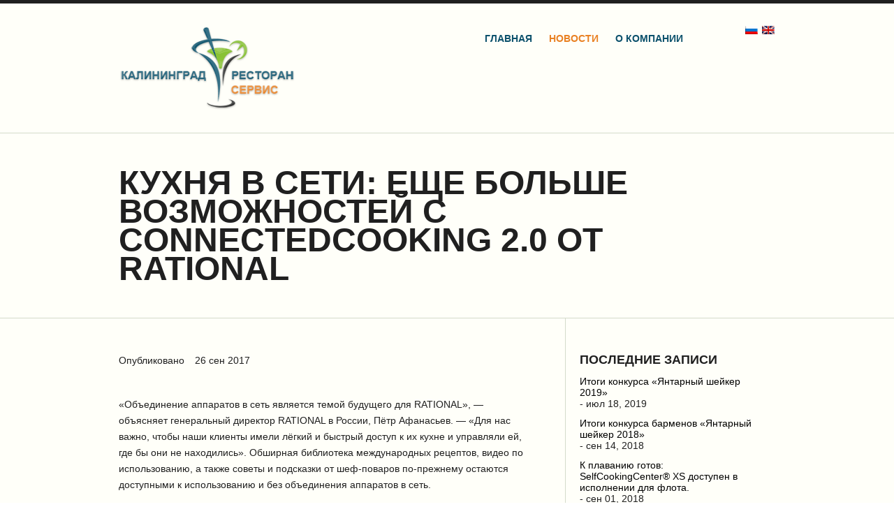

--- FILE ---
content_type: text/html; charset=UTF-8
request_url: http://kaliningradbar.ru/news/2017/10/11/kuxnya-v-seti-eshhe-bolshe-vozmozhnostej-s-connectedcooking-2.0-ot-rational/
body_size: 6820
content:
<!DOCTYPE html>
	
	<!-- OPEN html -->
	<html dir="ltr" lang="ru-RU">
	
	
	<!-- OPEN head -->
	<head>
	
		<!-- Site Meta -->
		<meta charset="UTF-8" />
		<meta property="og:title" content="Кухня в сети: еще больше возможностей с ConnectedCooking 2.0 от RATIONAL" />
		<meta name="viewport" content="width=device-width, user-scalable=no, initial-scale=1, maximum-scale=1">
		<meta property="og:image" content="images/logo.png" />
		
		<!-- Site Title -->
			<title>Кухня в сети: еще больше возможностей с ConnectedCooking 2.0 от RATIONAL - Калининград Ресторан Сервис</title>							
		
		<base href="http://kaliningradbar.ru/" />
		
		



		
		<!-- Favicon -->
		<link rel="shortcut icon" href="images/favicon.png" />
		
	    <!-- Legacy HTML5 Support -->
	    <!--[if lt IE 9]>
		<script src="http://html5shim.googlecode.com/svn/trunk/html5.js"></script>
		<![endif]-->
		
		<!-- LOAD Stylesheets -->
		<link rel='stylesheet' id='base-css-css' type='text/css' media='screen' href='/css/base.css' />
		<link rel='stylesheet' id='skeleton-css-css' type='text/css' media='screen' href='/css/skeleton.css' />
		<link rel='stylesheet' id='fontawesome-css-css' type='text/css' media='screen' href='/css/font-awesome.css' />
		<link rel='stylesheet' id='main-css-css' type='text/css' media='screen' href='/css/style.css' />
		<link rel='stylesheet' id='layout-css-css' type='text/css' media='screen' href='/css/layout.css' />
		<link rel='stylesheet' id='skin-css-css' type='text/css' media='screen' href='/css/light_v.css' />
		<script type="text/javascript" src="http://ajax.googleapis.com/ajax/libs/jquery/1.3.2/jquery.min.js"></script>
		
	

	
	<!-- CLOSE head -->
	
	</head>
		
	<!-- OPEN body -->
	<body class="page page-id-390 page-template page-template-template-blog-php">
	

		<!-- OPEN Social Scripts -->

		<div id="fb-root"></div>
		<script>(function(d, s, id) {
		  var js, fjs = d.getElementsByTagName(s)[0];
		  if (d.getElementById(id)) return;
		  js = d.createElement(s); 
		  js.id = id;
		  js.src = "http://connect.facebook.net/en_GB/all.js#xfbml=1&appId=102602873192256";
		  fjs.parentNode.insertBefore(js, fjs);
		}(document, 'script', 'facebook-jssdk'));
		</script>
		<script>!function(d,s,id){
			var js,fjs=d.getElementsByTagName(s)[0];
			if(!d.getElementById(id)) {
				js=d.createElement(s);
				js.id=id;
				js.src="//platform.twitter.com/widgets.js";
				fjs.parentNode.insertBefore(js,fjs);
			}
			}(document,"script","twitter-wjs");
		</script>
<script type="text/javascript">

  var _gaq = _gaq || [];
  var pluginUrl = '//www.google-analytics.com/plugins/ga/inpage_linkid.js';
  _gaq.push(['_require', 'inpage_linkid', pluginUrl]);
  _gaq.push(['_setAccount', 'UA-37771887-1']);
  _gaq.push(['_trackPageview']);

  (function() {
    var ga = document.createElement('script'); ga.type = 'text/javascript'; ga.async = true;
    ga.src = ('https:' == document.location.protocol ? 'https://ssl' : 'http://www') + '.google-analytics.com/ga.js';
    var s = document.getElementsByTagName('script')[0]; s.parentNode.insertBefore(ga, s);
  })();

</script>

<!-- Yandex.Metrika counter -->
<script type="text/javascript">
(function (d, w, c) {
    (w[c] = w[c] || []).push(function() {
        try {
            w.yaCounter19522345 = new Ya.Metrika({id:19522345,
                    clickmap:true,
                    trackLinks:true,
                    accurateTrackBounce:true});
        } catch(e) { }
    });

    var n = d.getElementsByTagName("script")[0],
        s = d.createElement("script"),
        f = function () { n.parentNode.insertBefore(s, n); };
    s.type = "text/javascript";
    s.async = true;
    s.src = (d.location.protocol == "https:" ? "https:" : "http:") + "//mc.yandex.ru/metrika/watch.js";

    if (w.opera == "[object Opera]") {
        d.addEventListener("DOMContentLoaded", f, false);
    } else { f(); }
})(document, window, "yandex_metrika_callbacks");
</script>
<noscript><div><img src="//mc.yandex.ru/watch/19522345" style="position:absolute; left:-9999px;" alt="" /></div></noscript>
<!-- /Yandex.Metrika counter -->
		
		<!-- CLOSE Social Scripts -->
		<noscript>
			<div class="no-js-alert">Please enable JavaScript to view this website.</div>
		</noscript>
		<div id="container">
			<div id="header-section" class="logo-left">
				<div class="container">
					<header class="sixteen columns">							
						<div id="logo" class="four columns alpha">
							<a href="index.php">
								<img src="/images/logo.png" alt="Калининград Ресторан Сервис" />
							</a>
								<h1>Кухня в сети: еще больше возможностей с ConnectedCooking 2.0 от RATIONAL - Калининград Ресторан Сервис</h1>							
							
						</div>
							<div id="langch" style="float: right;">
							<a  href="/news/2017/10/11/kuxnya-v-seti-eshhe-bolshe-vozmozhnostej-s-connectedcooking-2.0-ot-rational/" ><img src="/images/ru.gif" alt="Russian" title="Russian" /></a>
							<a  href="/en/news/2017/10/11/kuxnya-v-seti-eshhe-bolshe-vozmozhnostej-s-connectedcooking-2.0-ot-rational/" ><img src="/images/en.gif" alt="English" title="English" /></a>
							</div>
						<div class="nav-wrap ten columns offset-by-two omega">
				
							<!-- OPEN #main-navigation -->
							<nav id="main-navigation">
<div class="menu-main-menu-container">
							<ul id="menu-main-menu" class="menu"><li id="menu-item-182"  class="first parent"><a href="http://kaliningradbar.ru/" >Главная</a><ul class="sub-menu"><li id="menu-item-182" class="first"><a href="main/oborudovanie.html">Оборудование</a></li>
<li id="menu-item-182"><a href="main/инженерное-проектирование.html">Инженерное проектирование</a></li>
<li id="menu-item-182"><a href="main/kitchen-equipment.html">Кухонный инвентарь</a></li>
<li id="menu-item-182"><a href="main/tableware.html">Посуда</a></li>
<li id="menu-item-182"><a href="main/serving-items.html">Предметы серверовки</a></li>
<li id="menu-item-182"><a href="main/аксессуары-бара.html">Аксессуары бара</a></li>
<li id="menu-item-182"><a href="main/gourmets.html">Продуктовый ряд</a></li>
<li id="menu-item-182"><a href="main/baverage.html">Напитки</a></li>
<li id="menu-item-182"><a href="main/hygienic-systems.html">Гигиенические системы</a></li>
<li id="menu-item-182"><a href="main/professional-chemistry.html">Профессиональная химия</a></li>
<li id="menu-item-182"><a href="main/professional-tools-for-laundry.html">Средства для прачечных</a></li>
<li id="menu-item-182"><a href="main/professional-cleaning-equipment.html">Уборочный инвентарь</a></li>
<li id="menu-item-182" class="parent"><a href="main/restoran-servis-info/">Ресторан Сервис Инфо</a></li>
<li id="menu-item-182"><a href="main/kba.html">Калининградская ассоциация барменов</a></li>
<li id="menu-item-182"><a href="main/laboratory.html">Лаборатория</a></li>
<li id="menu-item-182" class="last"><a href="main/ltc.html">Lavazza тренинг  центр</a></li>
</ul></li>
<li id="menu-item-182"  class="parent current-menu-item"><a href="news/" >Новости</a></li>
<li id="menu-item-182"  class="last parent"><a href="about-us/" >О компании</a><ul class="sub-menu"><li id="menu-item-182" class="first parent"><a href="about-us/our-team/">Наша команда</a></li>
<li id="menu-item-182"><a href="about-us/our-partners.html">Наши партнёры</a></li>
<li id="menu-item-182"><a href="about-us/our-customers.html">Наши клиенты</a></li>
<li id="menu-item-182" class="last"><a href="about-us/vacancy.html">Вакансии</a></li>
</ul></li>
</ul>
</div>
								
							<!-- CLOSE #main-navigation -->
							</nav>
		
							<!-- OPEN #mobile-navigation -->	
							
							<nav id="mobile-navigation">
					<span class="selected-option">- Menu -</span>
<div class="menu-main-menu-container">
							<select id="menu-main-menu-1" class="menu dropdown-menu"><option class=""  value="main/oborudovanie.html" >Оборудование </option>
<option class=""  value="main/инженерное-проектирование.html" >Инженерное проектирование </option>
<option class=""  value="main/kitchen-equipment.html" >Кухонный инвентарь </option>
<option class=""  value="main/tableware.html" >Посуда </option>
<option class=""  value="main/serving-items.html" >Предметы серверовки </option>
<option class=""  value="main/аксессуары-бара.html" >Аксессуары бара </option>
<option class=""  value="main/gourmets.html" >Продуктовый ряд </option>
<option class=""  value="main/baverage.html" >Напитки </option>
<option class=""  value="main/hygienic-systems.html" >Гигиенические системы </option>
<option class=""  value="main/professional-chemistry.html" >Профессиональная химия </option>
<option class=""  value="main/professional-tools-for-laundry.html" >Средства для прачечных </option>
<option class=""  value="main/professional-cleaning-equipment.html" >Уборочный инвентарь </option>
<option class=""  value="main/restoran-servis-info/" >Ресторан Сервис Инфо </option>
<option class=""  value="main/kba.html" >Калининградская ассоциация барменов </option>
<option class=""  value="main/laboratory.html" >Лаборатория </option>
<option class=""  value="main/ltc.html" >Lavazza тренинг  центр </option>
<option class=""  value="" > </option><option class=""  value="http://kaliningradbar.ru/" >Главная </option>
<option class=""  value="news/" >Новости </option>
<option class=""  value="about-us/our-team/" >Наша команда </option>
<option class=""  value="about-us/our-partners.html" >Наши партнёры </option>
<option class=""  value="about-us/our-customers.html" >Наши клиенты </option>
<option class=""  value="about-us/vacancy.html" >Вакансии </option>
<option class=""  value="" > </option><option class=""  value="about-us/" >О компании </option>
</select>
</div>
								
							
							</nav>
						</div>																											
					</header>					
				</div>					
			</div>


			
			<!-- OPEN #main-container -->
			<div id="main-container" class="clearfix">
			<!-- BannerHome -->
			
			<div id="impact-text-wrap">
			



					<div class="container">
						<div id="impact-text" class="sixteen columns">
							<h1>Кухня в сети: еще больше возможностей с ConnectedCooking 2.0 от RATIONAL</h1>
						</div>
					</div>
				</div>
			
			
			
			<div class="inner-page-wrap clearfix has-right-sidebar has-one-sidebar top-spacing">
			
<!-- OPEN .container -->
					<div class="container">	
						<div class="sixteen columns">
<!-- OPEN article -->
							<article class="post-259 post type-post status-publish format-standard hentry category-photos category-travel tag-editing tag-photography clearfix eleven columns alpha top-spacing" id="259">
								<div class="page-content clearfix">			
									<div class="blog-item-details clearfix">Опубликовано &ensp;  26 сен 2017
										
									</div>			
																						
									<section class="article-body-wrap">
										<div class="body-text">
											<p> «Объединение аппаратов в сеть является темой будущего для RATIONAL», — объясняет генеральный директор RATIONAL в России, Пётр Афанасьев. — «Для нас важно, чтобы наши клиенты имели лёгкий и быстрый доступ к их кухне и управляли ей, где бы они не находились». Обширная библиотека международных рецептов, видео по использованию, а также советы и подсказки от шеф-поваров по-прежнему остаются доступными к использованию и без объединения аппаратов в сеть.
<p>
«Решение о ConnectedCooking было положительно воспринято нашими клиентами и достойно зарекомендовало себя в повседневной работе на кухне. Те, кто уже ознакомился с возможностью удалённого управления сетевыми аппаратами, не захочет от
нее отказываться», — добавляет г-н Афанасьев. Новая платформа предлагает множество
преимуществ для профессиональных поваров во всем мире. Индивидуальные программы
приготовления и несколько тысяч рецептов можно переносить напрямую с персонального
компьютера, планшета или смартфона прямо на аппарат. Это не только очень просто, но также дает уверенность в том, что работа на всех аппаратах RATIONAL выполняется
согласно единому стандарту. Кроме того, обновления программного обеспечения
предоставляются автоматически и бесплатно, отменяя таким образом процесс переноса
данных с накопителя. Пользователи ConnectedCooking получают push-сообщения в
реальном времени и находятся в курсе того, что происходит с аппаратами. Управление
профилями пользователей является не менее важной опцией – теперь некоторые функции
аппарата можно сделать доступными только для определенной группы людей, исключая
возможность ошибок персонала с низким уровнем подготовки или опыта. Немаловажное
значение RATIONAL придает безопасности в сфере гигиены. Для каждого аппарата
автоматически сохраняется HACCP-документация, а если для аппарата требуется помощь
сервис-партнёра, то по желанию клиента с ним может быть автоматически установлен
контакт, чтобы сервис-партнёр смог на основе считанных сервисных данных провести
диагностику и предложить подходящее решение.
<p>
Начиная с марта 2017 года, все аппараты RATIONAL SelfCookingCenter серийно
оснащаются интерфейсом Ethernet. Аппараты, выпущенные с 10/2011 по 03/2017, могут
быть легко дооснащены опцией Ethernet для использования ConnectedCooking.
<p>
Обзор, идеи для вдохновения и более подробная информация о новой мощной цифровой платформе приведены на сайте www.connectedcooking.com.</p>
										</div>
										
										
										
										<div class="share-links clearfix">
											<div class="share-text">
												<span class="pictos">R</span>Поделится:
											</div>
											<div id="like-button" class="fb-this">
												<div class="fb-like" data-send="false" data-layout="button_count" data-width="100" data-show-faces="false"></div>
											</div>
											
											
										</div>																										
										<div class="tags-link-wrap clearfix">
											<div class="tags-wrap">
										
<span class="pictos">z</span>Теги: 

    
												
											</div>
											<a class="permalink read-more" href="">
												<span class="pictos">j</span>Постоянная ссылка
											</a>
										</div>													
									</section>								
																										
									</div>
																		
								<!-- CLOSE article -->
								</article>
								
								

<aside class="sidebar right-sidebar five columns omega">


<section id="categories-2" class="widget widget_categories clearfix">
									<div class="widget-heading clearfix">
										<h3>Последние записи </h3>
									</div>
										<ul>
									<li>
  <a href="news/2019/07/18/итоги-конкурса-«янтарный-шейкер-2019»-в-калининграде-определили-лучшего-бармена/">Итоги конкурса «Янтарный шейкер 2019»</a>
  <br /> - июл 18, 2019
</li>
<li>
  <a href="news/2018/09/14/yantarnyij-shejker-2018/">Итоги конкурса барменов «Янтарный шейкер 2018»</a>
  <br /> - сен 14, 2018
</li>
<li>
  <a href="news/2018/09/14/к-плаванию-готов-selfcookingcenter®-xs-доступен-в-исполнении-для-флота/">К плаванию готов: SelfCookingCenter® XS доступен в исполнении для флота.</a>
  <br /> - сен 01, 2018
</li>
<li>
  <a href="news/2017/10/11/kuxnya-v-seti-eshhe-bolshe-vozmozhnostej-s-connectedcooking-2.0-ot-rational/">Кухня в сети: еще больше возможностей с ConnectedCooking 2.0 от RATIONAL</a>
  <br /> - сен 26, 2017
</li>
<li>
  <a href="news/2017/08/15/press-reliz/">Пресс-релиз</a>
  <br /> - авг 15, 2017
</li> 
									</ul>
									</section>	

									
<section id="categories-2" class="widget widget_categories clearfix">
									<div class="widget-heading clearfix">
										<h3>Теги</h3>
									</div>
									<ul>
							<li class="tl-tag tl-tag-weight5"><a href="news/tags/%D0%B1%D0%B0%D1%80%D0%B8%D1%81%D1%82%D0%B0">бариста</a> (2)</li>
<li class="tl-tag tl-tag-alt tl-tag-weight3"><a href="news/tags/%D0%BA%D0%BE%D0%BD%D0%BA%D1%83%D1%80%D1%81+%D0%B1%D0%B0%D1%80%D0%BC%D0%B5%D0%BD%D0%BE%D0%B2">конкурс барменов</a> (1)</li>
<li class="tl-tag tl-tag-weight3"><a href="news/tags/%D0%BA%D0%BE%D1%84%D0%B5">кофе</a> (1)</li>
							</ul>
								</section>									
									
								</aside>



		

					</div>
					</div>
			<!-- CLOSE .inner-page-wrap -->		
				</div>
			
			
			
			<div class="container">
					<div id="sticky-footer" class="sixteen columns clearfix">
						<ul id="footer-social-icons" class="clearfix">
							
							
<!-- 
<li class="facebook">
								<a href="http://www.facebook.com/pages/%D0%9A%D0%B0%D0%BB%D0%B8%D0%BD%D0%B8%D0%BD%D0%B3%D1%80%D0%B0%D0%B4-%D0%A0%D0%B5%D1%81%D1%82%D0%BE%D1%80%D0%B0%D0%BD-%D0%A1%D0%B5%D1%80%D0%B2%D0%B8%D1%81/136219896492737" target="_blank">Facebook</a>
							</li>							
							
							<li class="linkedin">
								<a href="#" target="_blank">LinkedIn</a>
							</li>
							<li class="googleplus">
								<a href="" target="_blank">Google+</a>
							</li>
							-->
						</ul>				
						<div id="control-nav">
							<a class="animate-top"><i class="icon-arrow-up"></i></a>
						</div>
					</div>
				</div>
			
			<!-- OPEN #footer -->
				<section id="footer">										
					<div class="container">	
						<div id="footer-widgets" class="clearfix">																							
							<div class="footer-column one-third column alpha">
								<section id="text-3" class="widget widget_text clearfix">
									<div class="widget-heading clearfix">
										<h3>Контакты</h3>
									</div>
									<div class="textwidget">
										<p>г. Калининград</p>
										<p>ул. Аллея смелых 31</p>
										<p>тел. +7 (4012) 733 765</p>
										
									</div>
								</section>
							</div>
							
							
						</div>	
					</div>					
					<footer id="copyright">
						<div class="container">
							<p>Copyright 2024 | <a href='http://kaliningradbar.ru'>Калининград Ресторан Сервис</a> </p>
						</div>
					</footer>				
					
					<!-- CLOSE #footer -->
					</section>
			<!-- CLOSE main-container -->
			</div>
			
			<!-- CLOSE container -->
			</div>
			
			<script type='text/javascript' src='http://ajax.googleapis.com/ajax/libs/jquery/1.7/jquery.js'></script>
			<script type='text/javascript' src='js/jquery.flexslider.min.js'></script>
			<script type='text/javascript' src='js/jquery.isotope.min.js'></script>
			<script type='text/javascript' src='js/jquery.easing.1.3.js'></script>
			<script type='text/javascript' src='js/jquery.hoverIntent.min.js'></script>
			<script type='text/javascript' src='js/jquery-ui-1.8.17.custom.min.js'></script>
			<script type='text/javascript' src='js/view.min.js'></script>
			<script type='text/javascript' src='js/jquery.fitvids.js'></script>
			<script type='text/javascript' src='js/jquery.viewport.mini.js'></script>
			<script type='text/javascript' src='js/respond.min.js'></script>
			<script type='text/javascript' src='js/jquery.twitter.js'></script>
			<script type='text/javascript' src='js/functions.js'></script>
			<script type='text/javascript' src='js/slider.js'></script>
			<script type='text/javascript' src='js/autoadvance.js'></script>
			<script type="text/javascript" src='js/rs-script.js'></script>
			
			
			
		<!-- CLOSE body -->
		</body>
		
	<!-- CLOSE html -->
	</html>

--- FILE ---
content_type: text/css
request_url: http://kaliningradbar.ru/css/style.css
body_size: 14252
content:


/* Table of Contents
==================================================

	#Pictos Icon Font
	#General
	#Header
	#Footer
	#Page Content
	#Portfolio
	#Blog
	#Team
	#Sidebar
	#Comments
	#Contact 
	#Shortcodes

   ==================================================
*/

/* Pictos Icon Font
*/



.pictos {
	font-weight: normal;
	font-style: normal;
	line-height: normal;
	font-family: 'Scada', sans-serif;
}
a.pictos:hover {
	cursor: pointer;
}


/* #General
================================================== */

body {
	padding: 0;
	margin: 0;
	font-size: 14px;
}
a {
	transition: all 0.3s ease-in-out;
	-moz-transition: all 0.3s ease-in-out;
	-webkit-transition: all 0.3s ease-in-out;
	-o-transition: all 0.3s ease-in-out;
}
body, h1, h2, h3, h4, h5, h6 {
	font-family: "Myriad Pro", Arial, Helvetica, Tahoma, sans-serif;
	font-weight: 300;
}
h1 {
	font-size: 24px;
	line-height: 34px;
}
h2 {
	font-size: 18px;
	line-height: 26px;
}
h3 {
	font-size: 14px;
	line-height: 18px;
	font-weight: normal;
	margin-bottom: 15px;
}
h4 {
	font-size: 14px;
	font-weight: normal;
	text-transform: uppercase;
	line-height: 18px;
	margin-bottom: 15px;
}
h5 {
	font-size: 14px;
	font-weight: normal;
	line-height: 18px;
	margin-bottom: 15px;
}
h6 {
	font-size: 12px;
	font-weight: bold;
	line-height: 16px;
	margin-bottom: 10px;
}
p {
	font-size: 14px;
	line-height: 170%;
}
p:empty {
	display: none;
	margin-bottom: 0;
}
ul ul, ul ol, ol ol, ol ul {
	margin-left: 0;
}
/*.fs-img {
	display: none;
}*/
.no-js-alert {
	background: none repeat scroll 0 0 #222222;
    color: #FFFFFF;
    font-size: 24px;
    height: 100%;
    left: 0;
    opacity: 0.95;
	-moz-opacity: 0.95;
	filter:alpha(opacity= 95);
    padding: 20% 5% 0;
    position: fixed;
    text-align: center;
    top: 0;
    width: 90%;
    z-index: 9999;
}

figure img {
	width: 100%;
	height: auto;
}

figure a {
	display: block;
}
figure2 img {
	
	height: auto;
}
figure2 a {
	display: block;
}
.flexslider {
	background: transparent;
	border: 0;
	width: 100%;
	z-index: 2;
	display: block;
	position: relative;
}
.flexslider ul.slides {
	background: #fffff9;
	margin: 0;
	height: auto;
	overflow: hidden;
}

.flexslider .slides > li {
	display: none;
	-webkit-backface-visibility: hidden;
}
.flexslider .slides > li:first-child {
	display: list-item;
}
.flexslider li img, .flexslider li iframe, .flexslider ul.slides {
	display: block!important;
}
.flexslider .slides li img {
    max-width: 100%;
    width: 100%;
    height: auto;
    display: block!important;
}
.flex-direction-nav, .flex-direction-nav li {
	margin: 0;
	padding: 0;
}
.flex-direction-nav a {
	width: 30px;
	height: 36px;
	margin: -20px 0 0;
	display: block;
	background: transparent url('../images/showcase-nav.png') no-repeat 0 0;
	position: absolute;
	top: 50%;
	cursor: pointer;
	text-indent: -9999px;
	opacity: 0;
	filter:alpha(opacity=0);
	-webkit-transition: all .3s ease;
}
.flex-direction-nav .flex-next {
	background-position: 100% 0;
	right: -36px;
}
.flex-direction-nav .flex-prev {
	left: -36px;
}
.flexslider:hover .flex-next {
	opacity: 1!important;
	filter:alpha(opacity=100);
	right: 0!important;
}
.flexslider:hover .flex-prev {
	opacity: 1!important;
	filter:alpha(opacity=100);
	left: 0!important;
}
.flex-control-nav {
	position: absolute;
	bottom: 20px;
	right: 20px;
	margin: 0;
	z-index: 4;
}
.flex-control-nav li {
	float: left;
	display: inline-block;
	margin-left: 5px;
	margin-bottom: 0;
}
.flex-control-nav li a {
	text-indent: 100%;
	white-space: nowrap;
	overflow: hidden;
	background: #000;
	width: 14px;
	height: 14px;
	display: block;
	webkit-border-radius: 10px;
	-moz-border-radius: 10px;
	border-radius: 10px;
	opacity: 0.5;
	-moz-opacity: 0.5;
	filter:alpha(opacity=50);
}
.flex-control-nav li a:hover {
	cursor: pointer;
}
.flex-control-nav li a.flex-active {
	opacity: 1;
	-moz-opacity: 1;
	filter:alpha(opacity=100);
}
p.flex-caption {
	text-shadow: none;
	background: rgba(0, 0, 0, .4);
}
.custom-caption {
	position: absolute;
	z-index: 2;
	top: 60px;
	left: 60px;
	width: auto;
	max-width: 500px
}
.custom-caption p {
	text-align: left;
	width: auto;
	font-size: 24px;
	padding: 0px 4px 2px;
	line-height: 28px;
	margin-bottom: 0;
	text-decoration: underline;
	text-shadow: 1px 1px 3px rgba(0, 0, 0, 0.4);
}
.sticky, .bypostauthor {}
img.size-full {
	width: 100%;
	height: auto;
}
.aligncenter, div.aligncenter {
    display:block;
    margin: 5px auto 5px auto;
}
.alignright {
    float:right;
    margin: 5px 0 20px 20px;
}
.alignleft {
    float:left;
    margin: 5px 20px 20px 0;
}
.aligncenter {
    display: block;
    margin: 5px auto 5px auto;
}
a img.alignright {
    float:right;
    margin: 5px 0 20px 20px;
}
a img.alignleft {
    float:left;
    margin: 5px 20px 20px 0;
}
a img.aligncenter {
    display: block;
    margin-left: auto;
    margin-right: auto
}
.wp-caption {
    background: #fff;
    border: 1px solid #f0f0f0;
    max-width: 96%; /* Image does not overflow the content area */
    padding: 5px 3px 10px;
    text-align: center;
}
.wp-caption.alignnone {
    margin: 5px 20px 20px 0;
}
.wp-caption.alignleft {
    margin: 5px 20px 20px 0;
}
.wp-caption.alignright {
    margin: 5px 0 20px 20px;
}
.wp-caption img {
    border: 0 none;
    height: auto;
    margin:0;
    max-width: 98.5%;
    padding:0;
    width: auto;
}
.align-left {
	text-align: left;
}
.align-right {
	text-align: right;
}
.no-margin {
	margin: 0;
}
.img-link {
	display: block;
}
.wp-caption-text, .gallery-caption {	
	font-size: 1.2em;
	padding: 10px 0;
}
div.pp_default .pp_expand {
	transition: none;
	-moz-transition: none;
	-webkit-transition: none;
	-o-transition: none;
}
.isotope-item {
  z-index: 2;
}
.isotope-hidden.isotope-item {
  pointer-events: none;
  z-index: 1;
}
.isotope,
.isotope .isotope-item {
  -webkit-transition-duration: 0.8s;
     -moz-transition-duration: 0.8s;
      -ms-transition-duration: 0.8s;
       -o-transition-duration: 0.8s;
          transition-duration: 0.8s;
}
.isotope {
  -webkit-transition-property: height, width;
     -moz-transition-property: height, width;
      -ms-transition-property: height, width;
       -o-transition-property: height, width;
          transition-property: height, width;
}
.isotope .isotope-item {
  -webkit-transition-property: -webkit-transform, opacity;
     -moz-transition-property:    -moz-transform, opacity;
      -ms-transition-property:     -ms-transform, opacity;
       -o-transition-property:         top, left, opacity;
          transition-property:         transform, opacity;
}
.isotope.no-transition,
.isotope.no-transition .isotope-item,
.isotope .isotope-item.no-transition {
  -webkit-transition-duration: 0s;
     -moz-transition-duration: 0s;
      -ms-transition-duration: 0s;
       -o-transition-duration: 0s;
          transition-duration: 0s;
}
.overlay-shape {
	display: none;
}
.overlay-shape li, .no-shape li, .related-items li {
	
	-webkit-transition-delay: 0.3s;
	-moz-transition-delay: 0.3s;
	-o-transition-delay: 0.3s;
	transition-delay: 0.3s;
}
.overlay-shape:hover li, .no-shape:hover li, .related-items:hover li {
	
	-webkit-transition-delay: 0.1s;
	-moz-transition-delay: 0.1s;
	-o-transition-delay: 0.1s;
	transition-delay: 0.1s;
}
.overlay-shape li:hover, .no-shape li:hover, .related-items li:hover {
	opacity: 1!important;
}
.overlay-shape li:hover figure > .item-mask {
	-webkit-transform: scale(1.1);
	-moz-transform: scale(1);
	-ms-transform: scale(1.1);
	-o-transform: scale(1.1);
	transform: scale(1.1);
}
.overlay-shape li figure {
	position: relative;
	display: block;
	left: -16px;
	top: -10px;
	overflow: hidden;
}
.overlay-shape li figure img {
	display: block;
}
.overlay-shape li figure > .item-mask {
	-webkit-transition: all 0.2s ease;
	-moz-transition: opacity 0.2s ease;
	-o-transition: all 0.2s ease;
	transition: all 0.2s ease;
	position: absolute;
	left: 0;
	top: 0;
	z-index: 999;
}



.overlay-shape li:hover figure2 > .item-mask {
	-webkit-transform: scale(1.1);
	-moz-transform: scale(1);
	-ms-transform: scale(1.1);
	-o-transform: scale(1.1);
	transform: scale(1.1);
}
.overlay-shape li figure2 {
	position: relative;
	display: block;
	left: -16px;
	top: -10px;
	overflow: hidden;
}
.overlay-shape li figure2 img {
	display: block;
}
.overlay-shape li figure2 > .item-mask {
	-webkit-transition: all 0.2s ease;
	-moz-transition: opacity 0.2s ease;
	-o-transition: all 0.2s ease;
	transition: all 0.2s ease;
	position: absolute;
	left: 0;
	top: 0;
	z-index: 999;
}



#not-found .page-text p {
	margin-bottom: 50px;
}
#main-container {
	display: block;
}
.has-left-sidebar aside.sidebar {
	float: left;
}
.has-left-sidebar article {
	border-left: 1px solid transparent;
	padding-left: 30px;
	float: right!important;
}
.has-right-sidebar article {
	border-right: 1px solid transparent;
	padding-right: 30px;
}
.has-both-sidebars aside.left-sidebar {
	float: left;
}
.has-both-sidebars aside.right-sidebar {
	float: right;
}
.has-both-sidebars article {
	border-right: 1px solid transparent;
	padding-right: 30px;
	float: left;
}
.has-both-sidebars article .page-content {
	border-left: 1px solid transparent;
	padding-left: 30px;
	float: right;
}
.has-both-sidebars article aside.sidebar {
	padding-top: 0;
}
.inner-page-wrap.top-spacing article, .inner-page-wrap.top-spacing .sidebar, .inner-page-wrap.has-both-sidebars.top-spacing .page-content {
	padding-top: 50px;
	padding-bottom: 40px;
}
.inner-page-wrap.has-both-sidebars.top-spacing article {
	padding-top: 0;
	padding-bottom: 0;
}
.inner-page-wrap article.type-page {
	padding-bottom: 100px;
}
.help-text {
	font-size: 18px;
	line-height: 26px;
}
.pagination-wrap {
	margin-top: 30px!important;
	border-top: 1px solid transparent;
}
.search-form input {
	border: 1px solid #00adef;
	-moz-border-radius: 3px;
	-webkit-border-radius: 3px;
	border-radius: 3px;
	-moz-background-clip: padding;
	-webkit-background-clip: padding-box;
	background-clip: padding-box;
	background: transparent url('../images/search-icon-dark.png') no-repeat 10px center;
	-moz-box-shadow: 0 0 4px rgba(0,174,239,.25);
	-webkit-box-shadow: 0 0 4px rgba(0,174,239,.25);
	box-shadow: 0 0 4px rgba(0,174,239,.25);
	width: 85%;
	padding: 10px 10px 10px 30px;
	margin: 40px 0;
}
span.tooltip {
	display: block;
	background: #555;
	color: #ccc;
	position: absolute;
	left: 50%;
	bottom: 25px;
	padding: 3px 10px;
	width: auto;
	line-height: 20px;
	white-space: nowrap;
	z-index: 8;
	-moz-border-radius: 3px;
	-webkit-border-radius: 3px;
	border-radius: 3px;
	opacity: 0;
	-moz-opacity: 0;
	filter:alpha(opacity=0);
}
span.tooltip .arrow {
	position: absolute;
	left: 50%;
	bottom: -4px;
	margin-left: -6px;
	width: 0;
	height: 0;
	border-left: 6px solid transparent;
	border-right: 6px solid transparent;
	border-top: 5px solid #555;
}
.viewer li{
	-webkit-transition: width 500ms cubic-bezier(0.075, 0.820, 0.165, 1.000);
	-moz-transition: width 500ms cubic-bezier(0.075, 0.820, 0.165, 1.000);
	transition: width 500ms cubic-bezier(0.075, 0.820, 0.165, 1.000);
}
.viewer .caption{
	visibility: hidden;
	opacity: 0;
	-webkit-transition: opacity 1.5s ease-in-out;
	-moz-transition: opacity 1.5s ease-in-out;
	transition: opacity 1.5s ease-in-out;
}
.viewer .current .caption{
	opacity: 100;
	visibility: visible;
}

/* #Header
================================================== */

#header-section {
	padding: 30px 0;
	border-top: 5px solid transparent;
	border-bottom: 1px solid transparent;
}
.logo-right #logo {
	float: right;
}
#logo a {
	display: block;
}
#logo img {
	display: block;
}
.logo-right #logo img {
	float: right;
}
#logo h1 {
	display: none;
}

#nav-section {
	min-height: 40px;
	margin: 0 -20px!important;
	border-top: 5px solid #ccc;
	border-bottom: 1px solid #eee;
}
#main-navigation {
	float: right;
	margin-top: 1px;
	opacity: 0;
	-moz-opacity: 0;
	filter: alpha(opacity: 0);
	transition: all 0.6s ease-in-out;
	-moz-transition: all 0.6s ease-in-out;
	-webkit-transition: all 0.6s ease-in-out;
	-o-transition: all 0.6s ease-in-out;
}
.wf-loading #main-navigation {
	opacity: 0;
	-moz-opacity: 0;
	filter: alpha(opacity: 0);
}
.wf-active #main-navigation, .wf-inactive #main-navigation {
	opacity: 1;
	-moz-opacity: 1;
	filter: alpha(opacity: 100);
}
.logo-right #main-navigation {
	float: left;
}
nav .menu {
	z-index: 9999;
	text-transform: uppercase;
	height: auto;
	margin-bottom: 0;
}
nav .menu li {
	float: left;
	display: inline-block;
	margin: 0;
	font-size: 14px;
	font-weight: bold;
	padding: 2px 0;
	position: relative;
}
nav .menu li:first-child {
	margin-left: 0;
	background: none;
}
nav .menu li a {
	text-decoration: none;
	padding: 8px 12px 9px;
	display: block;
	white-space: nowrap;
	background: transparent;
}
nav .menu ul {
    position: absolute;
    height: auto;
    border: 1px solid transparent;
    z-index: 9999;
    margin: 0;
    top: 39px;
    left: -20px;
	-moz-opacity: 0;
	filter: alpha(opacity: 0);
	opacity: 0;
	display: none;
	-webkit-box-shadow: 0 10px 30px rgba(0, 0, 0, 0.2);
	-moz-box-shadow: 0 10px 30px rgba(0, 0, 0, 0.2);
	box-shadow: 0 10px 30px rgba(0, 0, 0, 0.2);
	-moz-border-radius: 2px;
	-webkit-border-radius: 2px;
	border-radius: 2px;
}
nav .menu ul li {
    width: 100%;
    position: relative;
    display: block;
    background: none repeat scroll 0 0 transparent;
    border-bottom: 1px solid transparent;
    float: none;
    margin: 0;
    padding: 0;
    font-weight: bold;
    font-size: 12px;
    text-transform: none;
    height: auto;
    z-index: 42;
}
nav .menu ul li:first-child:after {
	content: '';
	position: absolute;
	left: 20px;
	top: 0%;
	margin-left: -5px;
	margin-top: -6px;
	border-left: 6px solid transparent;
	border-right: 6px solid transparent;
	border-bottom: 6px solid #444;
}
nav .menu ul ul {
	top: -1px;
	-webkit-box-shadow: none;
	-moz-box-shadow: none;
	box-shadow: none;
}
nav .menu ul ul li:first-child:after {
	left: -8px;
	top: 32%;
	margin-top: 0;
	border-top: 6px solid transparent;
	border-right: 6px solid #444;
	border-bottom: 6px solid transparent;
}
nav .menu ul li:last-child {
    border: 0;
}
nav .menu ul li a {
    padding: 8px 16px;
	display: block;
    margin-bottom: 0;
    white-space: nowrap;
}
nav .menu li.sfHover ul a {
	color: #3F3E3C;
}
nav .menu li.sfHover ul a:hover {
	color: #b7b7b7;
}
nav .menu li:hover ul li a {
	color: #333d53;
	background-color: transparent;
}
#mobile-navigation {
	display: none;
	width: 80%;
	float: left;
	margin: 40px 10% 20px;
	position: relative;
}
#mobile-navigation .selected-option {
	position: absolute;
	top: 3px;
	z-index: 2;
	left: 10px;
	overflow: hidden;
	text-overflow: ellipsis;
	white-space: nowrap;
	width: 80%;
}
#mobile-navigation > div {
	-moz-border-radius: 4px;
	-webkit-border-radius: 4px;
	border-radius: 4px;
	font-family: "Lucida Grande","Lucida Sans Unicode",Arial,Verdana,sans-serif;
	font-size: 12px;
	background: #F1F1F1 url(../images/select.png) no-repeat right center;
	border-color: #CCC #E6E6E6 #E6E6E6 #CCC;
	border-style: solid;
	border-width: 1px;
	height: 26px;
	margin: 0 auto;
	width: 100%;
	display: block;
	color: #888;
	position: relative;
}
#mobile-navigation > div select {
	cursor: pointer;
	height: 28px;
	margin: 0;
	-moz-opacity: 0;
	filter: alpha(opacity: 0);
	opacity: 0;
	padding: 0;
	position: relative;
	width: inherit;
	z-index: 4;
	display: block;
	top: 0;
}


/* #Widgets
================================================== */

.read-more, .read-more-author, .read-more:hover span.pictos, .read-more:hover i {
	text-decoration: none;
}
.read-more:hover span, .read-more-author:hover  {
	text-decoration: underline;
}
.read-more-link {
	text-decoration: none;
	margin-top: 5px;
	font-weight: bold;
	display: block;
}
.read-more-button {
	text-decoration: none;
	clear: both;
	display: inline-block;
	margin-top: 20px;
	padding: 6px 12px;
	-moz-border-radius: 3px;
	-webkit-border-radius: 3px;
	border-radius: 3px;
	text-transform: uppercase;
	font-weight: 900;
}
.widget ul li.loved-item {
	line-height: 24px;
}
.loved-item .loved-count {
	background: #ccc;
	float: left;
	margin-right: 10px;
	-moz-border-radius: 15px;
	-webkit-border-radius: 15px;
	border-radius: 15px;
	padding: 4px 12px;
	line-height: 16px;
	font-weight: bold;
	transition: all 0.3s ease-in-out;
	-moz-transition: all 0.3s ease-in-out;
	-webkit-transition: all 0.3s ease-in-out;
	-o-transition: all 0.3s ease-in-out;
}
.loved-item .loved-count span {
	margin-right: 5px;
	vertical-align: 1px;
}

/* #Footer
================================================== */

#sticky-footer {
	position: relative;
	z-index: 1000;
	min-height: 42px;
	bottom: 0;
}
#footer-social-icons {
	height: auto;
	overflow: hidden;
	margin-bottom: 0;
	margin-left: 10px;
	float: left;
}
#footer-social-icons li {
	float: left;
	display: inline-block;
	width: 32px;
	height: 42px;
	margin: 0;
	background: none;
	padding: 0!important;
	line-height: 42px!important;
	border: 0!important;
}
#footer-social-icons li a {
	display: block;
	width: 32px;
	height: 42px;
	background-size: 26px 26px;
	text-indent: 100%;
	white-space: nowrap;
	overflow: hidden;
	background-color: transparent;
	background-position: center;
	background-repeat: no-repeat;
	opacity: 0.5;
	-moz-opacity: 0.5;
	filter:alpha(opacity=50);
}
#footer-social-icons li.twitter a {
	background-image: url(../images/social/twitter.png);
}
#footer-social-icons li.facebook a {
	background-image: url(../images/social/facebook.png);
}
#footer-social-icons li.dribbble a {
	background-image: url(../images/social/dribbble.png);
}
#footer-social-icons li.vimeo a {
	background-image: url(../images/social/vimeo.png);
}
#footer-social-icons li.linkedin a {
	background-image: url(../images/social/linkedin.png);
}
#footer-social-icons li.googleplus a {
	background-image: url(../images/social/google_plus.png);
}
#footer-social-icons li.flickr a {
	background-image: url(../images/social/flickr.png);
}
#footer-social-icons li.youtube a {
	background-image: url(../images/social/youtube.png);
}
#footer-social-icons li.pinterest a {
	background-image: url(../images/social/pinterest.png);
}
#footer-social-icons li.feed a {
	background-image: url(../images/social/feed.png);
}
#footer-social-icons li:hover a {
	opacity: 1;
	-moz-opacity: 1;
	filter:alpha(opacity=100);
}
#footer {
	padding: 30px 0 0;
	font-size: 12px;
	border-top: 5px solid transparent;
}
.footer-column {
	padding-bottom: 30px;
}
#footer h3 {
	display: inline-block;
	font-size: 18px;
	margin-bottom: 24px;
	font-weight: 900;
	text-transform: uppercase;
}
#control-nav {
	float: right;
}
#control-nav a {
	background: #fff;
	text-decoration: none;
	font-size: 18px;
	padding: 11px 15px 10px;
	display: block;
	float: left;
}
#control-nav a:hover {
	cursor: pointer;
}
#footer a {
	text-decoration: none;
}
#footer ul li:first-child {
	padding-top: 0;
	border-top: 0;
}
#footer-widgets {
	margin: 0 10px;
	font-size: 14px;
}
#footer-widgets .two-thirds {
	width: 620px;
}
#footer-widgets .thirds {
	width: 300px;
}
#footer-widgets a:hover {
	text-decoration: underline;
}
.flickr_images {
	margin-right: -20px;
}
.widget.flickr-widget li {
	width: 60px;
	height: 60px;
	overflow: hidden;
	float: left;
	display: inline-block;
	margin: 0 20px 20px 0;
	padding: 0;
	border-top: 0;
}
.flickr-widget li img {
	height: 60px;
	min-height: 60px;
	min-width: 60px;
	width: auto;
	display: block;
	transition: all 0.3s ease-in-out;
	-moz-transition: all 0.3s ease-in-out;
	-webkit-transition: all 0.3s ease-in-out;
	-o-transition: all 0.3s ease-in-out;
}
.flickr-widget li:hover img {
	opacity: 0.2;
	-moz-opacity: 0.2;
	filter:alpha(opacity=20);
}
.twitter-widget {
	margin: 0;
}
.widget .twitter-widget li {
	margin-bottom: 20px;
}
.twitter-date a, .twitter-link a {
	text-decoration: none;
}
.twitter-link a {
	font-style: italic;
}
#footer-widgets .twitter-widget .twitter-link {
	display: none;
}
#copyright {
	border-top: 1px solid transparent;
	font-size: 12px;
	padding: 30px;
	-webkit-box-sizing: border-box;
	-moz-box-sizing: border-box;
	-ms-box-sizing: border-box;
	box-sizing: border-box;
	height: auto;
	overflow: hidden;
}
#copyright p {
	float: left;
	margin-bottom: 0;
}
#copyright a {
	text-decoration: none;
}
#copyright a:hover {
	text-decoration: underline;
}

/* #Page Content
================================================== */

#impact-text-wrap {
	border-bottom: 1px solid transparent;
}
#impact-text, #slideshow, .flexslider  {
	padding: 50px 0;
}
#impact-text h1, #slideshow h1, .flexslider .slides  h1 {
	font-size: 120px;
	line-height: 86%;
	text-transform: uppercase;
	font-weight: 900;
	margin-bottom: 0;
	opacity: 0;
	-moz-opacity: 0;
	filter: alpha(opacity: 0);
	transition: all 0.6s ease-in-out;
	-moz-transition: all 0.6s ease-in-out;
	-webkit-transition: all 0.6s ease-in-out;
	-o-transition: all 0.6s ease-in-out;
}
.wf-loading #impact-text h1,#slideshow h1 , .flexslider .slides  h1 {
	opacity: 0;
	-moz-opacity: 0;
	filter: alpha(opacity: 0);
}
.wf-active #impact-text h1, .wf-inactive #impact-text h1,#slideshow h1, .flexslider .slides  h1  {
	opacity: 1;
	-moz-opacity: 1;
	filter: alpha(opacity: 100);
}
#impact-text h2,#slideshow h2 , .flexslider .slides  h2 {
	font-size: 18px;
	line-height: 24px;
	text-transform: uppercase;
	margin-top: 22px;
	margin-bottom: 0;
	opacity: 0;
	-moz-opacity: 0;
	filter: alpha(opacity: 0);
	transition: all 0.6s ease-in-out;
	-moz-transition: all 0.6s ease-in-out;
	-webkit-transition: all 0.6s ease-in-out;
	-o-transition: all 0.6s ease-in-out;
}
.wf-loading #impact-text h2,#slideshow h2 , .flexslider .slides  h2 {
	opacity: 0;
	-moz-opacity: 0;
	filter: alpha(opacity: 0);
}
.wf-active #impact-text h2, .wf-inactive #impact-text h2,#slideshow h2, .flexslider .slides  h2 {
	opacity: 1;
	-moz-opacity: 1;
	filter: alpha(opacity: 100);
}
.full-width-wrap {
	border-bottom: 1px solid transparent;
	padding: 18px 0;
	margin-bottom: 30px;
	
}

#filter
{
background:#000!important;
}

/* #Portfolio
================================================== */

.filtering {
	margin-bottom: 0;
}
.filtering li {
	float: left;
	margin-right: 20px;
	margin-bottom: 0;
	font-size: 14px;
	line-height: 18px;
	text-transform: uppercase;
	display: none;
	font-weight: bold;
}
.filtering li.all, .filtering li.has-items {
	display: block;
}
.filtering li a {
	text-decoration: none;
}
.portfolio-wrap {
	margin-bottom: 20px;
}
.portfolio-wrap .portfolio-items {
	margin: 0 -10px;
}
.portfolio-wrap .portfolio-items.no-shape {
	margin: 0 -10px;
}
.portfolio-items {
	margin-bottom: 0;
	clear: both;
	height: auto;
	overflow: hidden;
}
.portfolio-items li {
	margin: 20px 10px 0;
}
.portfolio-items.two-column li {
	margin: 25px 10px 30px;
}

/* STANDARD PORTFOLIO */
.no-shape .portfolio-item figure {
	margin-bottom: 20px;
	
}
.portfolio-item figure img {
	display: block;
}

.no-shape .portfolio-item figure2 {
	margin-bottom: 20px;
}
.portfolio-item figure2 img {
	display: block;
}

/* SHAPED PORTFOLIO */


.portfolio-items.overlay-shape .portfolio-item.eight.columns figure2, .portfolio-items.overlay-shape .portfolio-item.eight.columns figure2 > .item-mask  {
	width: 180px;;
	height: 180px;;
}	
.portfolio-items.overlay-shape .portfolio-item.one-third figure2, .portfolio-items.overlay-shape .portfolio-item.one-third figure2 > .item-mask  {
	width:180px;;
	height: 180px;;
}
.portfolio-items.overlay-shape .portfolio-item.four.columns figure2, .portfolio-items.overlay-shape .portfolio-item.four.columns figure2 > .item-mask  {
	width: 180px;
	height: 180px;
}




.portfolio-items.overlay-shape .portfolio-item.eight.columns figure, .portfolio-items.overlay-shape .portfolio-item.eight.columns figure > .item-mask  {
	width: 490px;
	height: 490px;
}	
.portfolio-items.overlay-shape .portfolio-item.one-third figure, .portfolio-items.overlay-shape .portfolio-item.one-third figure > .item-mask  {
	width: 335px;
	height: 335px;
}
.portfolio-items.overlay-shape .portfolio-item.four.columns figure, .portfolio-items.overlay-shape .portfolio-item.four.columns figure > .item-mask  {
	width: 250px;
	height: 250px;
}

.portfolio-items.overlay-shape .portfolio-item.four.columns figure2, .portfolio-items.overlay-shape .portfolio-item.four.columns figure2 > .item-mask  {
	width: 180px;
	height: 180px;
}
.thumb-det
{
width:207px;
height:184px;
 border-radius: 20px;
}
.thumb-det2
{
width:180px;
height:140px;
 border-radius: 20px;
}

.portfolio-items.overlay-shape .portfolio-item.one-third figure > .thumb-image {
	width: 333px;
	height: 333px;
	text-align: center;
}
.portfolio-items.overlay-shape .portfolio-item.one-third figure2 > .thumb-image {
	width: 333px;
	height: 333px;
	text-align: center;
}
.partners{
text-align: center;
}

.portfolio-item-details, .portfolio-item-details, .partners-item-details {
	text-align: center;
	margin-bottom: 20px;
}
.portfolio-items.two-column .portfolio-item-details {
	margin-top: 20px;
}
.portfolio-item-details h1.portfolio-item-title {
	font-size: 14px;
	line-height: 18px;
	font-weight: 900;
	margin-bottom: 4px;
	text-transform: uppercase;
}
.portfolio-item-details h1.portfolio-item-title a {
	text-decoration: none;
}
.portfolio-item-details .portfolio-client-title {
	display: block;
	font-size: 14px;
	line-height: 18px;
	font-weight: normal;
	text-transform: uppercase;
	margin-bottom: 5px;
	min-height: 18px;
}
.portfolio-item .portfolio-item-excerpt {
	font-size: 12px;
	padding-top: 10px;
	margin-bottom: 20px;
}
.portfolio-item .portfolio-item-permalink {
	font-size: 12px;
	font-weight: bold;
	display: block;
	text-decoration: none;
}
.portfolio-details-wrap span i, .portfolio-details-wrap a i {
	margin-right: 8px;
}
.portfolio-details-wrap .client, .portfolio-details-wrap .date, .portfolio-details-wrap .tags {
	margin-right: 20px;
}
.portfolio-details-wrap .tags .tagcloud {
	margin: 0;
}
.portfolio-details-wrap .tags .tagcloud a {
	text-decoration: none;
}
.portfolio-details-wrap .tags .tagcloud a:hover {
	text-decoration: underline;
}
.portfolio-details-wrap .tags .tagcloud a:before {
	content: "";
	display: none;
	width: 0;
	height: 0;
	margin-right: 0;
}
.portfolio-details-wrap .tags .tagcloud a:after {
	content: "";
}
figure.media-wrap .gallery-image {
	margin-top: 40px;
}
figure2.media-wrap .gallery-image {
	margin-top: 40px;
}

figure.media-wrap .gallery-image:first-child {
	margin-top: 0;
}

figure2.media-wrap .gallery-image:first-child {
	margin-top: 0;
}
.body-text {
	margin-top: 30px;
	padding-right: 15px;
	margin-bottom: 30px;
}
.portfolio-details-wrap .share-links {
	float: right;
	margin-top: 3px;
}
.share-links .pictos {
	margin-right: 5px;
	font-size: 16px;
}
.share-links .tweet-this {
	float: left;
	margin-right: -10px;
	height: 20px;
}
.share-links #like-button {
	float: left;
	height: 20px;
}
.share-links .tweet-this iframe {
	margin-bottom: 0;
}
.share-links .item-loves {
	float: left;
	margin-right: 20px;
}
.share-links .item-loves .pictos {
	font-size: 14px;
	vertical-align: 1px;
}


/* #Blog
================================================== */

.blog-item {
	margin-bottom: 80px;
	width: 100%;
	padding-top: 50px;
	border-top: 1px solid transparent;
	height: auto;
	overflow: hidden;
}
.blog-item:first-child {
	border-top: 0;
	padding-top: 0;
}
.has-both-sidebars .blog-item {
	margin-bottom: 50px;
}
.blog-item h1 {
	font-size: 18px;
	text-transform: uppercase;
	font-weight: 900;
	padding-bottom: 0;
	margin-bottom: 0;
	margin-top: -8px;
}
.blog-item h1 a {
	text-decoration: none;
}
.blog-item-details {
	padding-bottom: 11px;
}
.blog-item-details a {
	text-decoration: none;
}
.blog-item-details a:hover {
	text-decoration: underline;
}
.comments-likes {
	float: right;
	font-weight: bold;
}	
.comments-likes span {
	margin: 0 3px 0 4px;
	font-size: 14px;
}
.comments-likes > span:first-child {
	margin-right: 5px;
}
.comments-likes .love-it-wrapper {
	display: inline-block;
}
.love-it-wrapper a {
	text-decoration: none;
}
.comments-likes .love-it-wrapper {
	margin-left: 5px;
}
.comments-likes .love-it-wrapper a {
	text-decoration: none;
}
.comments-likes .love-it-wrapper span.pictos {
	font-size: 15px;
}
.comments-likes .love-it-wrapper span.love-count {
	margin: 0;
}
.comments-likes .love-it-wrapper .loved {
	margin: 0;
}
span.love-count {
	font-weight: bold;
}
.blog-item .spacer {
	border-top: 1px solid transparent;
	margin-bottom: 15px;
}
.blog-item .excerpt {
	margin-top: 20px;
	line-height: 22px;
}
.blog-item .read-more-bar {
	height: auto;
	overflow: hidden;
	margin-top: 25px;
}
.blog-item .read-more-bar .read-more-button {
	margin-top: 0;
}
.blog-item .read-more-bar .comments-likes {
	margin-top: 4px;
}
.blog-item .quote-excerpt {
	font-style: italic;
	font-size: 20px;
	line-height: 28px;
	margin-bottom: 10px;
}
figure.media-wrap {
	height: auto;
	overflow: hidden;
	margin-bottom: 20px;
	position: relative;
}
figure.media-wrap a {
	display: block;
}
figure.media-wrap img {
	height: auto!important;
	width: 100%;
	display: block;
}
.audio-player {
	width: 340px;
}
.body-content.quote {
	font-size: 14px;
	text-transform: uppercase;
	margin-bottom: 20px;
}
.body-content.quote p {
	margin-bottom: 3px;
}
.body-content.quote cite {
	font-weight: bold;
	text-transform: uppercase;
}
.article-content.aside, .item-details.aside {
	margin-top: 10px;
}
.blog-excerpt p {
	margin-bottom: 10px;
}
.blog-detail-info {
	margin-top: 50px;
}
.blog-detail-info li {
	margin-bottom: 12px;
}
.blog-detail-info li a, .team-member-bio a  {
	text-decoration: none;
}
.blog-detail-info .share > span {
	margin-top: 2px;
	display: block;
	float: left;
}
.blog-detail-info .share div {
	display: inline-block;
	margin-right: 5px;
	vertical-align: middle;
	height: 22px;
}
.blog-detail-info .tweet-share {
	width: 90px;
}
.blog-detail-info a.share-link {
	margin-top: 2px;
}
.blog-detail-info .twitter-share-button {
	vertical-align: text-bottom;
}
.blog-detail-info li span.info-title {
	text-transform: uppercase;
	font-size: 12px;
	margin-right: 10px;
	font-weight: bold;
	margin-top: 1px;
	float: left;
}
.navigation {
	margin-top: 10px;
	margin-bottom: 50px;
	border-top: 1px solid #e4e4e4;
	border-bottom: 1px solid #e4e4e4;
	padding: 15px 0;
}
.blog-navigation {
	border-bottom: 0;
	margin-bottom: 0;
	padding-bottom: 0;
}
.pagination-wrap ul {
	height: auto;
	overflow: hidden;
	margin: 15px 0;
}
.pagination-wrap li {
	float: left;
	display: inline-block;
	margin-bottom: 0;
	border-left: 1px solid transparent;
}
.pagination-wrap li:first-child {
	border-left: 0;
}
.pagination-wrap li a, .pagination-wrap li span {
	padding: 0 15px;
	display: block;
	text-decoration: none;
}
.pagination-wrap li:first-child a, .pagination-wrap li:first-child span {
	padding-left: 0;
}
.pagination-wrap li a:hover {
	text-decoration: underline;
}
.author-info-wrap {
	border-top: 1px solid transparent;
	padding-top: 40px;
	margin-bottom: 40px;
}
.author-avatar {
	float: left;
	margin-right: 20px;
}
.author-info {
	float: left;
	width: 85%;
}
.has-both-sidebars .author-info {
	width: 78%;
}
.author-info h2 {
	margin-bottom: 4px;
}
.author-info .author-name {
	font-weight: bold;
	margin-right: 10px;
}
.author-info .author-bio {
	margin-top: 4px;
}
.article-body-wrap .share-links {
	border-top: 1px solid transparent;
	padding: 20px 0 15px;
}
.article-body-wrap .share-links .share-text {
	float: left;
	margin-right: 20px;
}
.article-body-wrap .share-links .pictos {
	margin-right: 5px;
	font-size: 16px;
}
.article-body-wrap .share-links #like-button {
	float: left;
	margin-right: 15px;
}
.article-body-wrap .share-links .tweet-this iframe {
	margin-bottom: 0;
}
.related-wrap {
	border-top: 1px solid transparent;
	border-bottom: 1px solid transparent;
	height: auto;
	overflow: hidden;
	padding: 40px 0 30px;
}
.related-wrap h2 {
	margin-bottom: 14px;
	text-transform: uppercase;
	font-weight: 900;
}
.related-items {
	margin: 0 -10px;
}
.container .related-item.four.columns {
	width: 145px;
}
.related-item figure > a {
	width: 145px;
	height: 100px;
}
.has-both-sidebars .container .related-item.four.columns {
	width: 100px;
}
.has-both-sidebars .related-item figure > a {
	width: 100px;
	height: 75px;
}
.related-item figure img {
	transition: all 0.3s ease-in-out;
	-moz-transition: all 0.3s ease-in-out;
	-webkit-transition: all 0.3s ease-in-out;
	-o-transition: all 0.3s ease-in-out;
}
.related-item figure img:hover {
	opacity: 0.5;
	-moz-opacity: 0.5;
	filter:alpha(opacity=50);
}






.related-item figure2 > a {
	width: 145px;
	height: 100px;
}
.has-both-sidebars .container .related-item.four.columns {
	width: 100px;
}
.has-both-sidebars .related-item figure2 > a {
	width: 100px;
	height: 75px;
}
.related-item figure2 img {
	transition: all 0.3s ease-in-out;
	-moz-transition: all 0.3s ease-in-out;
	-webkit-transition: all 0.3s ease-in-out;
	-o-transition: all 0.3s ease-in-out;
}
.related-item figure2 img:hover {
	opacity: 0.5;
	-moz-opacity: 0.5;
	filter:alpha(opacity=50);
}














.related-item figcaption {
	margin-top: 10px;
}
.related-item figcaption a {
	font-size: 14px;
	text-decoration: none;
	line-height: 18px;
}
.tags-link-wrap {
	border-top: 1px solid transparent;
	padding: 20px 0;
}
.tags-link-wrap .tags-wrap {
	float: left;
}
.tags-wrap .tags {
	margin-left: 15px;
}
.tags-wrap a {
	text-decoration: none;
}
.tags-link-wrap .permalink {
	float: right;
}
.tags-wrap .pictos, .permalink .pictos, .item-link .pictos {
	margin-right: 5px;
}


/* #Team
================================================== */

.team-wrap .team-members {
	margin: 20px -10px 40px;
}
.team-member {
	text-align: center;
	margin-top: 20px;
}
.team-member figure, .team-member figure2 {
	margin-bottom: 10px;
}
.team-members.overlay-shape .team-member.four.columns figure, .team-members.overlay-shape .team-member.four.columns figure > .item-mask  {
	width: 250px;
	height: 250px;
}
.team-members.overlay-shape .team-member.four.columns figure2, .team-members.overlay-shape .team-member.four.columns figure2 > .item-mask  {
	width: 180px;
	height: 180px;
}

.team-member .team-member-name {
	font-size: 14px;
	font-weight: 900;
	line-height: 16px;
	margin: 0 0 5px 0;
	text-transform: uppercase;
	text-align: center;
}
.team-member .team-member-position {
	font-size: 14px;
	font-weight: normal;
	line-height: 16px;
	text-transform: uppercase;
	text-align: center;
	margin: 0 0 20px 0;
}
.team-member .team-member-bio {
	text-align: center;
	margin: 0 0 20px 0;	
}
ul.member-contact {
	margin-left: 0;
	margin-bottom: 15px;
}
ul.member-contact li span {
	font-weight: bold;
}
ul.member-contact li a {
	text-decoration: none;
}


/* #Sidebar
================================================== */

.container .sidebar.four.columns {
	width: 189px;
}
.container .sidebar.five.columns {
	width: 249px;
}
.sidebar .widget-heading h3 {
	display: block;
	font-size: 18px;
	font-weight: 900;
	text-transform: uppercase;
	margin-bottom: 18px;
}
.left-sidebar .widget {
	padding-bottom: 35px;
}
.right-sidebar .widget {
	padding-bottom: 35px;
}
.sidebar a:hover {
	text-decoration: underline;
}
.sidebar .widget:first-child {
	border: 0;
	padding-top: 0;
}
.sidebar .widget ul {
	margin-top: -4px;
	margin-bottom: -6px;
}
.sidebar .widget_search .search-form {
	margin-bottom: 10px;	
}
.sidebar .widget_search .search-form input {
	margin-bottom: 0;
}
#sidebar .widget ul.children {
	margin:10px 0 10px 10px;
}
.sidebar .widget.flickr-widget li {
	width: 60px;
	height: 60px;
	border: 0;
	padding: 0;
	background-image: url("../images/plus-icon.png");
	background-repeat: no-repeat;
	background-position: center center;
}
.sidebar .flickr-widget li img {
	height: 60px;
	width: auto;
	min-height: 60px;
	min-width: 60px;
}
.widget ul li {
	line-height: 16px;
}
.widget ul li:first-child {
	border-top: 0;
	padding-top: 0;
}
.widget a {
	text-decoration: none;
}
.tagcloud {
	margin-bottom: 2px;
	margin-top: -8px;
}
.tagcloud a {
	line-height: 26px;
	padding-left: 4px;
	text-decoration: none;
}
.tagcloud a:first-child {
	padding-left: 0;
}
.tagcloud a:before {
	content: "z";
	display: block;
	font-family: 'Pictos', sans-serif;
	font-size: 12px;
	width: 10px;
	height: 10px;
	margin-right: 4px;
}
.tagcloud a:hover:before {
	color: #000!important;
}
.tagcloud a:after {
	content: ", ";
}
.tagcloud a:last-child:after {
	content: "";
	margin: 0;
}
.widget-video iframe {
	width: 100%;
}
.widget_search input {
	width: 78%;
	margin-top: 0;
}

/* #Comments
================================================== */

#comment-area a {
	text-decoration: none;
}
#comments-list {
	padding: 40px 0 10px;
	-moz-border-radius: 3px;
	-webkit-border-radius: 3px;
	border-radius: 3px;
}
#comments-list > h2 {
	margin-bottom: 20px;
	text-transform: uppercase;
	font-weight: 900;
}
#comments-list ol {
	list-style: none;
	margin: 15px 0 -10px;
}
#comments-list ol li {
	margin-bottom: 0;
}
.comment .comment-wrap {
	position: relative;
	height: auto;
	border-bottom: 1px solid transparent;
	padding: 20px 0;
}
.comment-wrap .comment-avatar {
	float: left;
	position: relative;
}
.bypostauthor > .comment-wrap .comment-avatar img {
	height: 50px;
	width: 50px;
	display: block;
}
ul.children {
	margin: 0;
}
.comment .children > li .comment-wrap {
	padding-left: 20px;
	margin: 0;
}
#comments-list ol li.depth-1 > ul.children {
	margin-bottom: 16px;
}
.comment-content {
	float: left;
	margin-left: 20px;
}
.comment-content .comment-body p {
	margin-bottom: 10px;
}
li.depth-1 .comment-wrap .comment-content {
	width: 550px;
}
li.depth-2 .comment-wrap .comment-content {
	width: 530px;
}
li.depth-3 .comment-wrap .comment-content {
	width: 510px;
}
li.depth-4 .comment-wrap .comment-content {
	width: 490px;
}
li.depth-5 .comment-wrap .comment-content {
	width: 470px;
}
li.depth-6 .comment-wrap .comment-content {
	width: 450px;
}
.has-both-sidebars li.depth-1 .comment-wrap .comment-content {
	width: 380px;
}
.has-both-sidebars li.depth-2 .comment-wrap .comment-content {
	width: 360px;
}
.has-both-sidebars li.depth-3 .comment-wrap .comment-content {
	width: 340px;
}
.has-both-sidebars li.depth-4 .comment-wrap .comment-content {
	width: 320px;
}
.has-both-sidebars li.depth-5 .comment-wrap .comment-content {
	width: 300px;
}
.has-both-sidebars li.depth-6 .comment-wrap .comment-content {
	width: 280px;
}
.comment-meta {
	font-size: 14px;
	margin-bottom: 5px;
}
.comment-meta .comment-author {
	font-weight: bold;
}
.comment-meta .author-link {
}
.comment-meta .comment-date {
	margin-left: 2px;
}
.comment-meta .meta-sep {
	margin: 0 0 0 1px;
	color: #ccc;
}
.comment-avatar .is-author {
	text-align: center;
	font-size: 10px;
	text-transform: uppercase;
	color: #ccc;
}
.comment-meta cite {
 	font-style: normal;
}
.comment-meta .edit-link {
	margin-left: 5px;
	font-weight: normal;
}
.comment-meta a.comment-reply-link {
	font-weight: normal;
}

/* Trackbacks */
#trackbacks-list span {
	font-size: 12px;
}
#trackbacks-list ol li {
	margin-bottom: 10px;
}
#trackbacks-list .comment-author {
	font-size: 12px;
	margin-bottom: 5px;
}
#trackbacks-list .comment-content p {
	font-size: 14px;
}

/* Comment Form */

#respond-wrap {
	margin: 40px 0;
}
#respond-wrap h2 {
	margin-bottom: 0;
	text-transform: uppercase;
	font-weight: 900;
}
#respond {
	margin-top: 20px;
}
.comment-form-author, .comment-form-email, .comment-form-url {
	width: 245px;
	margin-bottom: 0;
}
#commentform {
	margin-top: 10px;
	margin-bottom: 0;
}
#commentform p.comment-notes span.required {
	float: none;
}
#commentform p span.required {
	float: right;
}
#commentform label {
	font-size: 14px;
	font-weight: normal;
	margin-bottom: 6px;
}
#commentform input[type="text"], #commentform input[type="email"] {
	margin-bottom: 12px;
	border: 0;
	padding: 8px 10px;
}
#commentform textarea {
	width: 97.3%;
	max-width: 97.3%;
	min-width: 97.3%;
	height: 200px;
	border: 0;
	padding: 8px 10px;
}
#commentform p.form-allowed-tags {
	display: none;
}
#commentform p.form-allowed-tags code {
	color: #444;
}
#reply-title {
	display: none;
}
.comment #respond h3#reply-title {
	display: block;
	margin: 0px 0 10px;
	font-family: “Myriad Pro”, Arial, Helvetica, Tahoma, sans-serif;
	font-size: 12px;
}
#reply-title small {
	margin-left: 10px;
	font-size: 100%;
}
#reply-title small a {
	color: #666;
	text-decoration: underline;
}
p.form-submit {
	height: auto;
	overflow: hidden;
	margin-bottom: 10px;
}
#respond .form-submit input {
	margin: 0;
	background-image: url('../images/button-arrow.png');
	background-repeat: no-repeat;
	background-position: 90% center;
	-moz-background-clip: padding;
	-webkit-background-clip: padding-box;
	background-clip: padding-box;
	-webkit-border-radius: 2px;
	-moz-border-radius: 2px;
	border-radius: 2px;
	padding-right: 25px;
	font-size: 14px;
}
#respond .form-submit input:hover {
	border: 0;
}


/* #Contact
================================================== */

.contact-map {
	margin-bottom: 30px;
}
.contact-map, .contact-content {
	padding-left: 10px;
}
.contact-form h6 {
	margin-bottom: 10px;
}
.contact-form p.thanks {
	display: none;
}
.contact-form label {
	font-weight: normal;
	font-size: 12px;
	margin-bottom: 6px;
}
.contact-form input, .contact-form textarea {
	width: 96%;
}
.contact-form textarea {
	height: 189px;
}
.contact-form h5 {
	margin-bottom: 10px;
}
.button, button, input[type="submit"], input[type="reset"], input[type="button"] {
	background: #CCC;
	text-shadow: none;
	color: #333;
	border: 0;
	transition: all 0.3s ease-in-out;
	-moz-transition: all 0.3s ease-in-out;
	-webkit-transition: all 0.3s ease-in-out;
	-o-transition: all 0.3s ease-in-out;
}
.button:hover, button:hover, input[type="submit"]:hover, input[type="reset"]:hover, input[type="button"]:hover {
	background: #999;
	border: 0;
}


/* #Shortcodes
================================================== */


/*========== Clients Shortcode ==========*/

.clients-wrap .client-items {
	margin: 20px -10px 40px;
}
.client-items {
	margin-bottom: 0;
	clear: both;
	height: auto;
	overflow: hidden;
}
.client-items li {
	margin: 20px 10px 0;
}
.no-shape .client-item figure, .client-item figure 2{
	margin-bottom: 20px;
}
.client-item figure img {
	display: block;
}
.client-items.overlay-shape .client-item figure,.client-items.overlay-shape .client-item figure > .item-mask,  {
	width: 250px;
	height: 250px;
}
.client-items.overlay-shape .client-item figure2,.client-items.overlay-shape .client-item figure2 > .item-mask  {
	width: 180px;
	height: 180px;
}


/*========== Contact Form Shortcode ==========*/

.wpcf7 p {
	clear: both;
	height: auto;
	overflow: hidden;
} 
span.wpcf7-form-control-wrap {
	display: block;
}
span.wpcf7-form-control-wrap input[type="text"], span.wpcf7-form-control-wrap input[type="password"], span.wpcf7-form-control-wrap input[type="email"], span.wpcf7-form-control-wrap textarea {
	border: 0;
	font-size: 14px;
	padding: 10px 8px;
	margin-bottom: 0;
	font-weight: 900;
}
span.wpcf7-form-control-wrap select {
	-webkit-appearance: none;
	border: 0;
	padding: 10px 8px;
	width: 98.5%;
	margin-bottom: 0;
}
.wpcf7 span.wpcf7-not-valid-tip {
	top: 3px;
	left: 5px;
	background: transparent;
	color: red;
	border: 0;
}
.wpcf7 .wpcf7-captchar + span.wpcf7-not-valid-tip {
	top: 10px;
	left: 78px;
}
.wpcf7 input[type="text"], .wpcf7 textarea, .wpcf7 select {
	width: 95%;
	margin-top: 6px;
}
.wpcf7 textarea {
 	max-width: 95%;
}
.wpcf7 .wpcf7-captchac {
	float: left;
	border: 1px solid #CCC;
	padding: 3px 0 4px;
	margin: 6px 10px 0 0;
	background: #fff;
}
.wpcf7 input.wpcf7-captchar {
	float: left;
	width: 45%;
	padding: 7px 8px!important;
}
.wpcf7 input.wpcf7-submit[type="submit"] {
	text-decoration: none;
	clear: both;
	display: inline-block;
	margin-top: 20px;
	padding: 6px 12px;
	-moz-border-radius: 3px;
	-webkit-border-radius: 3px;
	border-radius: 3px;
	text-transform: uppercase;
	font-weight: 900;
	font-size: 14px;
}

/*========== Code Shortcode ==========*/

code {
	display: block;
	padding: 20px;
	border: 1px solid #e4e4e4;
	-webkit-border-radius: 2px;
	-moz-border-radius: 2px;
	border-radius: 2px;
	background: #f7f7f7;
	color: #202020;
	font: 11px Consolas, "Andale Mono", Courier, "Courier New", monospace;
	overflow: auto;
	overflow-Y: hidden;
	white-space: pre;
	white-space: pre-wrap;
	word-wrap: break-word;
}
code p {
	font-size: 11px;
	margin-bottom: 12px;
}

/*========== Table Shortcodes ==========*/

table.sf-table {
	width: 100%;
	display: table;
}
table.striped_minimal tr:nth-of-type(even), table.striped_bordered tr:nth-of-type(even) {
	background-color: #f7f7f7;
}
table.sf-table th {
	padding: 10px 20px;
	text-transform: uppercase;
	letter-spacing: 1px;
	font-weight: bold;
	vertical-align: middle;
	text-align: left;
}
table.sf-table td {
	padding: 10px 20px;
}
table.standard_minimal th {
	padding: 10px 30px 10px 0;
	border-bottom: 2px solid #e4e4e4;
}
table.striped_minimal th {
 	border-bottom: 2px solid #e4e4e4;
}
table.standard_minimal td {
	padding: 10px 30px 10px 0;
	border-bottom: 1px solid #e4e4e4;
}
table.standard_bordered, table.striped_bordered {
	border: 1px solid #e4e4e4;
}
table.standard_bordered tr, table.striped_bordered tr {
	border-top: 1px solid #e4e4e4;
}
table.standard_bordered th, table.standard_bordered td, table.striped_bordered th, table.striped_bordered td {
	border-left: 1px solid #e4e4e4;
}

/*========== Pricing Table Shortcodes ==========*/

.pricing-table-wrap {
	height: auto;
	overflow: hidden;
	clear: both;
}
.pricing-table-column {
	float: left;
	border: 1px solid transparent;
	border-left: 0;
}
.columns-4 .pricing-table-column {
	width: 24.8%;
}
.columns-3 .pricing-table-column {
	width: 33.1%;
}
.columns-2 .pricing-table-column {
	width: 49.6%;
}
.columns-1 .pricing-table-column {
	width: 99.6%;
}
.pricing-table-column:first-child, .pricing-table-wrap.bordered .pricing-table-column, .pricing-table-wrap.bordered_alt .pricing-table-column {
	border-left: 1px solid transparent;
}
.pricing-table-price {
	padding: 18px 30px 10px;
	font-size: 36px;
	line-height: 36px;
	font-weight: bold;
	border-bottom: 1px solid transparent;
}
.pricing-table-price span {
	font-size: 12px;
	font-weight: normal;
	margin-left: 4px;
}
.pricing-table-package {
	padding: 20px 30px;
	font-size: 18px;
	border-bottom: 1px solid transparent;
}
.column-highlight .pricing-table-package {
	font-weight: bold;
}
.pricing-table-details {
	padding: 20px 30px;
}
.column-highlight .pricing-table-details {
	color: #222;
}
.pricing-table-column .button {
	margin-top: 10px;
	margin-bottom: 0;	
}
.pricing-table-wrap.bordered, .pricing-table-wrap.bordered_alt {
	margin: 0 -10px;
}
.pricing-table-wrap.bordered .pricing-table-column, .pricing-table-wrap.bordered_alt .pricing-table-column {
	-webkit-border-radius: 2px;
	-moz-border-radius: 2px;
	border-radius: 2px;
	margin: 0 10px;
}
.bordered.columns-4 .pricing-table-column, .bordered_alt.columns-4 .pricing-table-column {
	width: 22.6%;
}
.bordered.columns-3 .pricing-table-column, .bordered_alt.columns-3 .pricing-table-column {
	width: 31%;
}
.bordered.columns-2 .pricing-table-column, .bordered_alt.columns-2 .pricing-table-column {
	width: 47.6%;
}
.bordered.columns-1 .pricing-table-column, .bordered_alt.columns-1 .pricing-table-column {
	width: 98%;
}
.pricing-table-wrap.bordered .pricing-table-package {
	padding: 20px;
	font-size: 16px;
	line-height: 18px;
}
.pricing-table-wrap.bordered .pricing-table-price {
	padding: 0;
	float: right;
	font-size: 18px;
	line-height: 18px;
	border-bottom: 0;
}
.pricing-table-wrap.bordered_alt .pricing-table-price {
	border-bottom: 1px dotted #e4e4e4;
}


/*========== Button Shortcodes ==========*/

a.button {
	display: inline-block;
	font-size: 12px;
	line-height: 16px;
	height: auto;
	padding: 5px 10px;
	margin: 0 20px 20px 0;
	-webkit-border-radius: 0;
	-moz-border-radius: 0;
	border-radius: 0;
}
a.button:hover {
	text-decoration: none!important;
}
a.button.accent:hover {
	opacity: 0.8;
}
a.button.medium {
	font-size: 14px;
	line-height: 20px;
}
a.button.large {
	font-size: 18px;
	line-height: 26px;
}
a.button .arrow {
	background-image: url('../images/button-arrow.png');
	display: inline-block;
	width: 6px;
	height: 9px;
	margin-left: 5px;
	background-repeat: no-repeat;
	background-position: center;
}
a.button.lightgrey .arrow, a.button.green .arrow, a.button.limegreen .arrow {
	background-image: url('../images/button-arrow2.png');
}
a.button.slightlyrounded, a.button.slightlyroundedarrow {
	-moz-background-clip: padding;
	-webkit-background-clip: padding-box;
	background-clip: padding-box;
	-webkit-border-radius: 2px;
	-moz-border-radius: 2px;
	border-radius: 2px;
}
a.button.rounded, a.button.roundedarrow {
	-moz-border-radius: 10px;
	-webkit-border-radius: 10px;
	border-radius: 10px;
	-moz-background-clip: padding;
	-webkit-background-clip: padding-box;
	background-clip: padding-box;
}
a.button.outerglow {
	-moz-background-clip: padding;
	-webkit-background-clip: padding-box;
	background-clip: padding-box;
	-webkit-border-radius: 2px;
	-moz-border-radius: 2px;
	border-radius: 2px;
	-moz-box-shadow: 0 0 4px rgba(0,0,0,.3);
	-webkit-box-shadow: 0 0 4px rgba(0,0,0,.3);
	box-shadow: 0 0 4px rgba(0,0,0,.3);
}
a.button.dropshadow {
	-moz-background-clip: padding;
	-webkit-background-clip: padding-box;
	background-clip: padding-box;
	-webkit-border-radius: 2px;
	-moz-border-radius: 2px;
	border-radius: 2px;
	-moz-box-shadow: 1px 1px 0.6px 0 rgba(0,0,0,.75);
	-webkit-box-shadow: 1px 1px 0.6px 0 rgba(0,0,0,.75);
	box-shadow: 1px 1px 0.6px 0 rgba(0,0,0,.75);
}
a.button.black {
	background-color: #212121;
	background-image: url([data-uri]);
	background-image: -moz-linear-gradient(90deg, rgba(255,255,255,.15) 0%, rgba(247,247,247,0) 50%, rgba(247,247,247,0) 50.12%);
	background-image: -o-linear-gradient(90deg, rgba(255,255,255,.15) 0%, rgba(247,247,247,0) 50%, rgba(247,247,247,0) 50.12%);
	background-image: -webkit-linear-gradient(90deg, rgba(255,255,255,.15) 0%, rgba(247,247,247,0) 50%, rgba(247,247,247,0) 50.12%);
	background-image: linear-gradient(90deg, rgba(255,255,255,.15) 0%, rgba(247,247,247,0) 50%, rgba(247,247,247,0) 50.12%);	
	color: #fff!important;
}
a.button.grey {
	background-color: #656565;
	background-image: url([data-uri]);
	background-image: -moz-linear-gradient(90deg, rgba(255,255,255,.15) 0%, rgba(247,247,247,0) 50%, rgba(247,247,247,0) 50.12%);
	background-image: -o-linear-gradient(90deg, rgba(255,255,255,.15) 0%, rgba(247,247,247,0) 50%, rgba(247,247,247,0) 50.12%);
	background-image: -webkit-linear-gradient(90deg, rgba(255,255,255,.15) 0%, rgba(247,247,247,0) 50%, rgba(247,247,247,0) 50.12%);
	background-image: linear-gradient(90deg, rgba(255,255,255,.15) 0%, rgba(247,247,247,0) 50%, rgba(247,247,247,0) 50.12%);
	color: #fff!important;
}
a.button.lightgrey {
	background-color: #cbcbcb;
	background-image: url([data-uri]);
	background-image: -moz-linear-gradient(90deg, rgba(255,255,255,.15) 0%, rgba(247,247,247,0) 50%, rgba(247,247,247,0) 50.12%);
	background-image: -o-linear-gradient(90deg, rgba(255,255,255,.15) 0%, rgba(247,247,247,0) 50%, rgba(247,247,247,0) 50.12%);
	background-image: -webkit-linear-gradient(90deg, rgba(255,255,255,.15) 0%, rgba(247,247,247,0) 50%, rgba(247,247,247,0) 50.12%);
	background-image: linear-gradient(90deg, rgba(255,255,255,.15) 0%, rgba(247,247,247,0) 50%, rgba(247,247,247,0) 50.12%);
	color: #333!important;
}
a.button.purple {
	background-color: #5f5ba7;
	background-image: url([data-uri]);
	background-image: -moz-linear-gradient(90deg, rgba(255,255,255,.15) 0%, rgba(247,247,247,0) 50%, rgba(247,247,247,0) 50.12%);
	background-image: -o-linear-gradient(90deg, rgba(255,255,255,.15) 0%, rgba(247,247,247,0) 50%, rgba(247,247,247,0) 50.12%);
	background-image: -webkit-linear-gradient(90deg, rgba(255,255,255,.15) 0%, rgba(247,247,247,0) 50%, rgba(247,247,247,0) 50.12%);
	background-image: linear-gradient(90deg, rgba(255,255,255,.15) 0%, rgba(247,247,247,0) 50%, rgba(247,247,247,0) 50.12%);
	color: #fff!important;
}
a.button.lightblue {
	background-color: #00adef;
	background-image: url([data-uri]);
	background-image: -moz-linear-gradient(90deg, rgba(255,255,255,.15) 0%, rgba(247,247,247,0) 50%, rgba(247,247,247,0) 50.12%);
	background-image: -o-linear-gradient(90deg, rgba(255,255,255,.15) 0%, rgba(247,247,247,0) 50%, rgba(247,247,247,0) 50.12%);
	background-image: -webkit-linear-gradient(90deg, rgba(255,255,255,.15) 0%, rgba(247,247,247,0) 50%, rgba(247,247,247,0) 50.12%);
	background-image: linear-gradient(90deg, rgba(255,255,255,.15) 0%, rgba(247,247,247,0) 50%, rgba(247,247,247,0) 50.12%);
	color: #fff!important;
}
a.button.turquoise {
	background-color: #1bbbb3;
	background-image: url([data-uri]);
	background-image: -moz-linear-gradient(90deg, rgba(255,255,255,.15) 0%, rgba(247,247,247,0) 50%, rgba(247,247,247,0) 50.12%);
	background-image: -o-linear-gradient(90deg, rgba(255,255,255,.15) 0%, rgba(247,247,247,0) 50%, rgba(247,247,247,0) 50.12%);
	background-image: -webkit-linear-gradient(90deg, rgba(255,255,255,.15) 0%, rgba(247,247,247,0) 50%, rgba(247,247,247,0) 50.12%);
	background-image: linear-gradient(90deg, rgba(255,255,255,.15) 0%, rgba(247,247,247,0) 50%, rgba(247,247,247,0) 50.12%);
	color: #fff!important;
}
a.button.green {
	background-color: #65cb00;
	background-image: url([data-uri]);
	background-image: -moz-linear-gradient(90deg, rgba(255,255,255,.15) 0%, rgba(247,247,247,0) 50%, rgba(247,247,247,0) 50.12%);
	background-image: -o-linear-gradient(90deg, rgba(255,255,255,.15) 0%, rgba(247,247,247,0) 50%, rgba(247,247,247,0) 50.12%);
	background-image: -webkit-linear-gradient(90deg, rgba(255,255,255,.15) 0%, rgba(247,247,247,0) 50%, rgba(247,247,247,0) 50.12%);
	background-image: linear-gradient(90deg, rgba(255,255,255,.15) 0%, rgba(247,247,247,0) 50%, rgba(247,247,247,0) 50.12%);
}
a.button.limegreen {
	background-color: #cbff00;
	background-image: url([data-uri]);
	background-image: -moz-linear-gradient(90deg, rgba(255,255,255,.15) 0%, rgba(247,247,247,0) 50%, rgba(247,247,247,0) 50.12%);
	background-image: -o-linear-gradient(90deg, rgba(255,255,255,.15) 0%, rgba(247,247,247,0) 50%, rgba(247,247,247,0) 50.12%);
	background-image: -webkit-linear-gradient(90deg, rgba(255,255,255,.15) 0%, rgba(247,247,247,0) 50%, rgba(247,247,247,0) 50.12%);
	background-image: linear-gradient(90deg, rgba(255,255,255,.15) 0%, rgba(247,247,247,0) 50%, rgba(247,247,247,0) 50.12%);
	color: #333!important;
}
a.button.orange {
	background-color: #f90;
	background-image: url([data-uri]);
	background-image: -moz-linear-gradient(90deg, rgba(255,255,255,.15) 0%, rgba(247,247,247,0) 50%, rgba(247,247,247,0) 50.12%);
	background-image: -o-linear-gradient(90deg, rgba(255,255,255,.15) 0%, rgba(247,247,247,0) 50%, rgba(247,247,247,0) 50.12%);
	background-image: -webkit-linear-gradient(90deg, rgba(255,255,255,.15) 0%, rgba(247,247,247,0) 50%, rgba(247,247,247,0) 50.12%);
	background-image: linear-gradient(90deg, rgba(255,255,255,.15) 0%, rgba(247,247,247,0) 50%, rgba(247,247,247,0) 50.12%);
	color: #fff!important;
}
a.button.pink {
	background-color: #ed135a;
	background-image: url([data-uri]);
	background-image: -moz-linear-gradient(90deg, rgba(255,255,255,.15) 0%, rgba(247,247,247,0) 50%, rgba(247,247,247,0) 50.12%);
	background-image: -o-linear-gradient(90deg, rgba(255,255,255,.15) 0%, rgba(247,247,247,0) 50%, rgba(247,247,247,0) 50.12%);
	background-image: -webkit-linear-gradient(90deg, rgba(255,255,255,.15) 0%, rgba(247,247,247,0) 50%, rgba(247,247,247,0) 50.12%);
	background-image: linear-gradient(90deg, rgba(255,255,255,.15) 0%, rgba(247,247,247,0) 50%, rgba(247,247,247,0) 50.12%);
	color: #fff!important;
}
.button.lightblue:hover {
	background: #0099ff;
}
.button.green {
	background: #66cc00;
	color: #111!important;
}
.button.green:hover {
	background: #baff00;
}
.button.pink:hover {
	background: #ad2043;
}
.button.purple:hover {
	background: #7400e9;
}
.button.grey:hover {
	background: #444;
}
.button.lightgrey:hover {
	background: #aaa;
}


/*========== Alert Shortcodes ==========*/

.alert {
	width: auto;
	height: auto;
	font-size: 12px;
	line-height: 16px;
	overflow: hidden;
	padding: 12px 15px;
	text-align: left;
	margin: 0 0 40px;
	font-weight: normal;
}
.alert.grey {
	background-color: #ccc;
	color: #111;
}
.alert.red {
	background-color: #fa2d3c;
	color: #fff;
}
.alert.green {
	background-color: #afff7f;
	color: #111;
}
.alert.blue {
	background-color: #8cdeff;
	color: #111;
}


/*========== Column Shortcodes ==========*/

.one_half {
	width: 48%;
}
.one_third {
	width: 30.66%;
}
.two_third {
	width: 65.33%;
}
.one_fourth {
	width: 22%;
}
.three_fourth {
	width: 74%;
}
.one_half, .one_third, .two_third, .three_fourth, .one_fourth {
	position: relative;
	margin-right: 4%;
	float: left;
	font-size: 12px;
	line-height: 150%;
}
.last {
	margin-right: 0 !important;
	clear:right;
}
.clearboth {
	clear: both;
	display: block;
	font-size: 0;
	height: 0;
	line-height: 0;
	width: 100%;
}


/*========== Map Shortcode ==========*/

.map {
	margin-bottom: 15px;
}
.map iframe {
	width: 100%;
}


/*========== Divider Shortcode ==========*/

.horizontal-break {
	height: 1px;
	width: 100%;
	margin: 30px 0;
}


/*========== Client Shortcode ==========*/

.client-box {
	width: 228px;
	height: auto;
	background-color: #fafafa;
	background-position: center center;
	background-repeat: no-repeat;
	float: left;
	margin: 0 2px 7px 5px;
}
.client-box img {
	width: 100%;
	height: auto;
	display: block;
}


/*========== Google Chart Shortcodes ==========*/

.googlechart {
	margin-bottom: 20px;
	width: 100%;
}

/*========== Icon Shortcodes ==========*/

.sf-icon {
	float: left;
	font-size: 30px;
	padding: 5px 6px 0 0;
	width: 30px;
	height: 30px;
	background-image: none;
}
.sf-icon.icon-medium {
	font-size: 38px;
	width: 38px;
	height: 38px;
	padding: 3px 4px 0 0;
}
.sf-icon.icon-large {
	font-size: 50px;
	width: 50px;
	height: 50px;
	padding: 7px 10px 0 0;
}
.sf-icon.icon-large.sf-icon-cont {
	background-image: none;
	padding: 35px;
	border-radius: 100px;
	text-align: center;
	vertical-align: middle;
	margin-bottom: 20px;
}

/*========== Typography Shortcodes ==========*/

span.highlighted {
	padding: 1px 3px;
	border-radius: 1px;
	margin-right: 2px;
	color: #fff;
}
span.dropcap1, span.dropcap2 {
	float: left;
	padding: 11px 0px 9px;
	margin-right: 8px;
	font-size: 46px;
	font-family: serif;
	font-style: normal;
}
span.dropcap3, span.dropcap4 {
	float: left;
	font-family: serif;
	font-style: normal;
	font-size: 18px;
	padding: 6px 12px;
	margin: 4px 10px 2px 0;
	-webkit-border-radius: 2px;
	-moz-border-radius: 2px;
	border-radius: 2px;
	line-height: 24px;
}
span.dropcap4 {
	-webkit-border-radius: 16px;
	-moz-border-radius: 16px;
	border-radius: 16px;
}
blockquote {
	border-left: 0;
	padding: 10px 0;
}
blockquote, blockquote p {
	font-size: 18px;
	line-height: 28px;
	font-style: italic;
}
blockquote.blockquote1, blockquote.blockquote1 p, blockquote.pullquote, blockquote.pullquote p {
	font-size: 12px;
	line-height: 18px;
}
blockquote.blockquote2, blockquote.blockquote1 p {
	font-size: 14px;
	line-height: 22px;
}
blockquote.pullquote {
	border-left: 1px dotted transparent;
	padding: 0 0 0 20px;	
}

/*========== List Shortcode ==========*/

.sf-list {
	margin-left: 0;
}
.sf-list li {
	padding: 0 0 0 20px;
}
.list-add_bw li {
	background: transparent url('../images/list-icons/add_b&w.png') no-repeat 2px 3px;
}
.list-add li {
	background: transparent url('../images/list-icons/add_colour.png') no-repeat 2px 3px;
}
.list-arrow_bw li {
	background: transparent url('../images/list-icons/arrow_b&w.png') no-repeat left 3px;
}
.list-arrow li {
	background: transparent url('../images/list-icons/arrow_colour.png') no-repeat left 3px;
}
.list-article li {
	background: transparent url('../images/list-icons/article_b&w.png') no-repeat left 3px;
}
.list-bar li {
	background: transparent url('../images/list-icons/bar_b&w.png') no-repeat left 6px;
}
.list-bolt_bw li {
	background: transparent url('../images/list-icons/bolt_b&w.png') no-repeat 2px 3px;
}
.list-bolt li {
	background: transparent url('../images/list-icons/bolt_colour.png') no-repeat 2px 3px;
}
.list-date li {
	background: transparent url('../images/list-icons/date_b&w.png') no-repeat left 3px;
}
.list-delete_bw li {
	background: transparent url('../images/list-icons/delete_b&w.png') no-repeat 1px 4px;
}
.list-delete li {
	background: transparent url('../images/list-icons/delete_colour.png') no-repeat 1px 4px;
}
.list-dot li {
	background: transparent url('../images/list-icons/dot_b&w.png') no-repeat 2px 5px;
}
.list-like_bw li {
	background: transparent url('../images/list-icons/like_b&w.png') no-repeat left 3px;
}
.list-like li {
	background: transparent url('../images/list-icons/like_colour.png') no-repeat left 3px;
}
.list-pen li {
	background: transparent url('../images/list-icons/pen_b&w.png') no-repeat left 3px;
}
.list-question_bw li {
	background: transparent url('../images/list-icons/questionMark_b&w.png') no-repeat left 3px;
}
.list-question li {
	background: transparent url('../images/list-icons/questionMark_colour.png') no-repeat left 3px;
}
.list-settings_bw li {
	background: transparent url('../images/list-icons/settings_b&w.png') no-repeat left 3px;
}
.list-settings li {
	background: transparent url('../images/list-icons/settings_colour.png') no-repeat left 3px;
}
.list-star_bw li {
	background: transparent url('../images/list-icons/star_b&w.png') no-repeat left 3px;
}
.list-star li {
	background: transparent url('../images/list-icons/star_colour.png') no-repeat left 3px;
}
.list-tick_bw li {
	background: transparent url('../images/list-icons/tick_b&w.png') no-repeat left 3px;
}
.list-tick li {
	background: transparent url('../images/list-icons/tick_colour.png') no-repeat left 3px;
}
.list-user li {
	background: transparent url('../images/list-icons/user_b&w.png') no-repeat left 3px;
}
.list-warning_bw li {
	background: transparent url('../images/list-icons/warning_b&w.png') no-repeat left 3px;
}
.list-warning li {
	background: transparent url('../images/list-icons/warning_colour.png') no-repeat left 3px;
}

/*========== Social Shortcode ==========*/

ul.social-icons {
	height: auto;
	overflow: hidden;
	margin-right: -12px;
}
ul.social-icons li {
	float: left;
	display: inline-block;
	width: 32px;
	height: 32px;
	margin-right: 12px;
	background: none;
	padding: 0!important;
	line-height: 32px!important;
	border: 0!important;
}
ul.social-icons li a {
	background: transparent url(../images/social-icons.png) no-repeat 0 0;
	display: block;
	width: 32px;
	height: 32px;
	text-indent: 100%;
	white-space: nowrap;
	overflow: hidden;
}
ul.social-icons li a:hover {
	opacity: 0.7;
	-moz-opacity: 0.7;
	filter:alpha(opacity= 70);
}
ul.social-icons li.twitter a {
	background-position: 0 0;
}
ul.social-icons li.facebook a {
	background-position: -32px 0;
}
ul.social-icons li.dribbble a {
	background-position: -64px 0;
}
ul.social-icons li.vimeo a {
	background-position: -96px 0;
}
ul.social-icons li.tumblr a {
	background-position: -128px 0;
}
ul.social-icons li.spotify a {
	background-position: -160px 0;
}
ul.social-icons li.linkedin a {
	background-position: -192px 0;
}
ul.social-icons li.lastfm a {
	background-position: -224px 0;
}
ul.social-icons li.googleplus a {
	background-position: -256px 0;
}
ul.social-icons li.flickr a {
	background-position: -288px 0;
}
ul.social-icons li.youtube a {
	background-position: -320px 0;
}
ul.social-icons li.behance a {
	background-position: -352px 0;
}
ul.social-icons li.pinterest a {
	background-position: -384px 0;
}
ul.social-icons li.instagram a {
	background-position: -416px 0;
}
ul.social-icons li.yelp a {
	background-position: -448px 0;
}
ul.social-icons li.skype a {
	background-position: -480px 0;
}
ul.social-icons-small {
	height: auto;
	overflow: hidden;
	margin-right: -5px;
}
ul.social-icons-small li {
	width: 24px;
	height: 24px;
	margin: 0 5px 0 0;
	float: left;
	display: inline-block;
	background: none;
	padding: 0!important;
	line-height: 24px!important;
	border: 0!important;
}
ul.social-icons-small li a {
	background: transparent url(../images/social-icons-small.png) no-repeat 0 0;
	display: block;
	width: 24px;
	height: 24px;
	text-indent: 100%;
	white-space: nowrap;
	overflow: hidden;
	opacity: 0.7;
	-moz-opacity: 0.7;
	filter:alpha(opacity=70);
}
ul.social-icons-small li a:hover {
	opacity: 1;
	-moz-opacity: 1;
	filter:alpha(opacity=100);
}
ul.social-icons-small li.twitter a {
	background-position: 0 0;
}
ul.social-icons-small li.facebook a {
	background-position: -24px 0;
}
ul.social-icons-small li.dribbble a {
	background-position: -48px 0;
}
ul.social-icons-small li.vimeo a {
	background-position: -72px 0;
}
ul.social-icons-small li.tumblr a {
	background-position: -96px 0;
}
ul.social-icons-small li.spotify a {
	background-position: -120px 0;
}
ul.social-icons-small li.linkedin a {
	background-position: -144px 0;
}
ul.social-icons-small li.lastfm a {
	background-position: -168px 0;
}
ul.social-icons-small li.googleplus a {
	background-position: -192px 0;
}
ul.social-icons-small li.flickr a {
	background-position: -216px 0;
}
ul.social-icons-small li.youtube a {
	background-position: -240px 0;
}
ul.social-icons-small li.behance a {
	background-position: -264px 0;
}
ul.social-icons-small li.pinterest a {
	background-position: -288px 0;
}
ul.social-icons-small li.instagram a {
	background-position: -312px 0;
}
ul.social-icons-small li.yelp a {
	background-position: -336px 0;
}
ul.social-icons-small li.skype a {
	background-position: -360px 0;
}


/*========== Latest Tweet Shortcode ==========*/

.latest-tweet ul {
	margin-bottom: 10px;
}
.latest-tweet ul li {
	margin-left: 0;
}
.latest-tweet p {
	margin-bottom: 10px;
}
.latest-tweet .tweet-author {
	margin-right: 4px;
	font-weight: bold;
}
.latest-tweet .tweet-date {
	text-decoration: none;
	color: #999;
	margin-top: -10px;
	display: block;
}


/*========== Gallery Shortcode ==========*/

.gallery {
	padding-top: 10px;
}
.gallery .gallery-item {
	width: auto;
	float: left;
	display: inline;
	margin: 0 14px;
	width: 17%;
}
.gallery-item .gallery-icon {
	background: #222 url(../images/view-image.png) no-repeat center center;
	width: 100%;
	height: auto;
}
.gallery-item .gallery-icon a {
	display: block;
	opacity: 1;
	-moz-opacity: 1;
	filter:alpha(opacity= 100);
}
.gallery-icon a img {
	display: block;
	width: 100%;
	height: auto;
}
.gallery-item .gallery-icon a:hover {
	opacity: 0.1;
	-moz-opacity: 0.1;
	filter:alpha(opacity= 10);
}

/*========== Accordion Shortcode ==========*/

.accordion {
	overflow: hidden;
	margin-bottom: 20px;
}
.accordion .accordion-header {
	border: 1px solid transparent;
	-webkit-border-radius: 2px;
	-moz-border-radius: 2px;
	border-radius: 2px;
	cursor: pointer;
	padding: 10px;
	font-weight: bold;
	margin-top: 10px;
}
.accordion .accordion-header:first-child {
	margin-top: 0;
}
.accordion .accordion-body {
	padding: 10px;
	border: 1px solid transparent;
	border-top: 0;
}
.accordion .accordion-header.ui-state-active, .accordion .accordion-header.ui-state-focus {
	outline: none;
}


/*========== Tabs Shortcode ==========*/

.tabbed-asset {
	overflow: hidden;
	margin-bottom: 20px;
}
.tab-content {
	border: 1px solid transparent;
	padding: 10px;
}
.tab-content.ui-tabs-hide {
	display: none;
}
ul.tabs {
	margin-bottom: -2px;
	border: 0;
}
ul.tabs li {
	height: auto;
	border: 1px solid transparent;
	border-bottom-width: 0;
	border-left-width: 0;
}
ul.tabs li:first-child {
	border-left-width: 1px;
}
ul.tabs li a {
	font-size: 12px;
	padding: 10px 14px;
	height: auto;
	line-height: 20px;
	color: #666;
	font-weight: bold;
	border: 0;
}
ul.tabs li.ui-state-default a {
	background-color: transparent;
}
ul.tabs li.ui-state-active {
	margin-bottom: 0;
	padding-bottom: 1px;
}








/** 
 * Slideshow style rules.
 */
#slideshow {
	margin:0 auto;
	width:640px;
	

	position:relative;
}
#slideshow #slidesContainer {
  margin:0 auto;
  width:560px;
  
  overflow:auto; /* allow scrollbar */
  position:relative;
}
#slideshow #slidesContainer .slide {
  margin:0 auto;
  width:540px; /* reduce by 20 pixels of #slidesContainer to avoid horizontal scroll */
 
}

/** 
 * Slideshow controls style rules.
 */
.control {
  display:block;
  width:39px;
 
  text-indent:-10000px;
  position:absolute;
  cursor: pointer;
}
/*========== 
#leftControl {
width:30px; 
  height:36px;
  top:90px;
  left:0;
  background:transparent url(../images/control_left.png) no-repeat 0 0;
}
#rightControl {
	width:30px;
  height:36px;
  top:90px;
  right:0;
  background:transparent url(../images/control_right.png) no-repeat 0 0;
}
==========*/
#slideshow {
	margin:0 auto;
	width:940px;
	
	background:transparent url(img/bg_slideshow.jpg) no-repeat 0 0;
	position:relative;
}
#slideshow #slidesContainer {
  margin:0 auto;
  width:940px;
 
  overflow:auto; /* allow scrollbar */
  position:relative;
}
#slideshow #slidesContainer .slide {
  margin:0 auto;
  width:940px; /* reduce by 20 pixels of #slidesContainer to avoid horizontal scroll */

}





/* new rs styles */
/*
* Prefixed by https://autoprefixer.github.io
* PostCSS: v8.4.14,
* Autoprefixer: v10.4.7
* Browsers: last 4 version
*/

* {
  -webkit-box-sizing: border-box;
  box-sizing: border-box;
}

.header-text {
  font-weight: 700;
  font-size: 24px;
  line-height: 140%;
}

.rs-top-image {
  max-width: 332px;
  width: 100%;
  height: 100%;
  margin-right: 27px;
}

.rs-body-text,
.rs-body-text p {
  font-size: 15px;
  line-height: 140%;
}

.bold-text {
  font-weight: 700;
}

.text-green {
  color: #87c440 !important;
}

.flex {
  display: -webkit-box;
  display: -ms-flexbox;
  display: flex;
}

.flex-column {
  -webkit-box-orient: vertical;
  -webkit-box-direction: normal;
  -ms-flex-direction: column;
  flex-direction: column;
}

.justify-center {
  -webkit-box-pack: center;
  -ms-flex-pack: center;
  justify-content: center;
}

.no-wrap {
  -ms-flex-wrap: nowrap;
  flex-wrap: nowrap;
}

.article-body-wrap .header-text.text-green {
  margin-bottom: 30px;
}

.rs-title-text,
.rs-services-title {
  font-family: "Arial";
  font-style: normal;
  font-weight: 700;
  font-size: 36px;
  line-height: 140%;
}

.rs-advantages-wrap,
.rs-services-wrap,
.rs-faq-wrap,
article:not(.rs-catalog-page) .rs-equipment-wrap,
.rs-contacts-wrap {
  margin-top: 80px;
}

.rs-advantages-wrap > .rs-title-text,
.rs-services-wrap > .rs-title-text,
.rs-contacts-wrap > .rs-title-text {
  margin-bottom: 40px;
}

.rs-advantage-title {
  font-weight: 600 !important;
}

.rs-advantage-title,
.rs-advantage-text {
  font-style: normal;
  font-weight: 400;
  font-size: 15px;
  line-height: 147.5%;
}

.rs-advantage-text {
  margin-top: 20px;
}

.rs-text-green {
  color: #87c440;
}

.rs-block-33 {
  width: 33.3333333333%;
}

.rs-left-border-gray {
  border-left: 1px solid #eaeaea;
}

.rs-advantage-block:first-child {
  padding-left: 0;
}

.rs-advantage-block {
  width: calc(33.3333333333% - 20px);
  padding: 0 0 0 40px;
}

/* .rs-advantage-block.rs-left-border-gray {
  padding-left: 40px;
} */

.rs-advantages-icons {
  position: relative;
  height: 60px;
  width: 60px;
  margin-bottom: 30px;
}

.rs-advantages-icons svg {
  position: absolute;
  top: 50%;
  left: 50%;
  -webkit-transform: translate(-50%, -50%);
  -ms-transform: translate(-50%, -50%);
  transform: translate(-50%, -50%);
}

.rs-advantages-icons svg:not(:nth-child(1)) {
  -webkit-animation: rs-advantages-icons 1s;
  animation: rs-advantages-icons 1s;
}

.rs-services-picker-tabs {
  display: -webkit-box;
  display: -ms-flexbox;
  display: flex;
  gap: 20px;
  margin-bottom: 35px;
}

.rs-services-picker-tabs > div {
  border-radius: 100px;
  border: 1px solid #adadad;
  padding: 10px 16px;
  font-weight: 400;
  font-size: 15px;
  line-height: 140%;
  cursor: pointer;
  color: #adadad;
  -webkit-transition: 0.3s linear;
  -o-transition: 0.3s linear;
  transition: 0.3s linear;
}

.rs-services-picker-tabs > div:hover,
.rs-services-picker-tabs > div.active {
  border: 1px solid #87c440;
  color: #87c440;
}

.rs-services-tabs div {
  display: -webkit-box;
  display: -ms-flexbox;
  display: flex;
  -ms-flex-wrap: wrap;
  flex-wrap: wrap;
  gap: 20px 40px;
}

.rs-service-tab {
  display: -webkit-box;
  display: -ms-flexbox;
  display: flex;
  -webkit-box-orient: vertical;
  -webkit-box-direction: normal;
  -ms-flex-direction: column;
  flex-direction: column;
  border: 1px solid #adadad;
  padding: 20px;
  max-width: calc(50% - 20px);
  width: 100%;
}

.rs-service-tab > .rs-service-title {
  font-weight: 600;
  font-size: 24px;
  line-height: 140%;
  margin-bottom: 10px;
  -webkit-transition: 0.3s;
  -o-transition: 0.3s;
  transition: 0.3s;
}

.rs-service-tab:hover {
  border-color: #87c440;
}

.rs-service-tab > ul {
  list-style: disc;
  padding-left: inherit !important;
  margin: unset !important;
  margin-bottom: auto !important;
}

.rs-service-tab > ul > li {
  font-weight: 400;
  font-size: 15px;
  line-height: 140%;
  color: #212121;
  margin-bottom: unset;
}

.rs-service-tab:hover > .rs-service-title {
  color: #87c440 !important;
}

.rs-service--arrow-wrap {
  display: -webkit-box;
  display: -ms-flexbox;
  display: flex;
  -webkit-box-pack: end;
  -ms-flex-pack: end;
  justify-content: end;
}

.rs-service-tab:hover .rs-service--arrow path {
  fill: #87c440 !important;
  -webkit-transition: 0.3s;
  -o-transition: 0.3s;
  transition: 0.3s;
}

.rs-services-tabs a {
  text-decoration: none !important;
  color: inherit !important;
  -webkit-transition: 0.3s !important;
  -o-transition: 0.3s !important;
  transition: 0.3s !important;
}

.rs-parners-wrap {
  padding: 80px 0;
  margin-top: 173px;
  background-color: rgba(135, 196, 64, 0.1);
}

.rs-partners-items-wrapper {
  margin-top: 40px;
  display: -webkit-box;
  display: -ms-flexbox;
  display: flex;
  -ms-flex-wrap: wrap;
  flex-wrap: wrap;
}

.rs-partner-item {
  display: -webkit-box;
  display: -ms-flexbox;
  display: flex;
  -webkit-box-orient: vertical;
  -webkit-box-direction: normal;
  -ms-flex-direction: column;
  flex-direction: column;
  padding: 28px 20px;
  gap: 20px;
  width: 33.3333333333%;
}

.rs-partner-item img {
  height: 25px;
  -o-object-fit: contain;
  object-fit: contain;
  -o-object-position: left;
  object-position: left;
}

.rs-partner-item-text {
  font-weight: 400;
  font-size: 15px;
  line-height: 140%;
  color: #212121;
}
.rs-partner-item {
  border-top: 1px solid #adadad;
  border-left: 1px solid #adadad;
}

.rs-partner-item:nth-child(3n) {
  border-right: 1px solid #adadad;
}
.rs-partner-item:nth-last-child(-n + 3) {
  border-bottom: 1px solid #adadad;
}

.rs-equipment-items-wrap {
  display: -webkit-box;
  display: -ms-flexbox;
  display: flex;
  -webkit-box-orient: vertical;
  -webkit-box-direction: normal;
  -ms-flex-direction: column;
  flex-direction: column;
  margin-top: 40px;
  gap: 20px;
}

article.rs-catalog-page .rs-equipment-items-wrap {
  margin-top: 0 !important;
}

.rs-equipment-item {
  display: -webkit-box;
  display: -ms-flexbox;
  display: flex;
}

.rs-equipment-item img {
  width: 270px;
  height: 270px;
  margin-right: 45px;
}

.rs-equipment-item > div {
  display: -webkit-box;
  display: -ms-flexbox;
  display: flex;
  -webkit-box-orient: vertical;
  -webkit-box-direction: normal;
  -ms-flex-direction: column;
  flex-direction: column;
}

.rs-equipment-item-title {
  font-weight: 700;
  font-size: 15px;
  line-height: 147.5%;
  letter-spacing: 0.16em;
  text-transform: uppercase;
  color: #212121;
  margin-bottom: 10px;
}

.rs-equipment-item-description {
  font-weight: 400;
  font-size: 15px;
  line-height: 140%;
  color: #212121;
  margin-bottom: 10px;
}

.rs-equipment-item-characteristics-wrap {
  display: -webkit-box;
  display: -ms-flexbox;
  display: flex;
  -webkit-box-orient: vertical;
  -webkit-box-direction: normal;
  -ms-flex-direction: column;
  flex-direction: column;
  gap: 8px;
  margin-bottom: 20px;
}

.rs-equipment-item-characteristics-wrap > div {
  display: -webkit-box;
  display: -ms-flexbox;
  display: flex;
}

.rs-equipment-item-characteristics-title {
  font-weight: 700;
  font-size: 15px;
  line-height: 140%;
  color: #212121;
  min-width: 150px;
  max-width: 150px;
}

.rs-equipment-item-characteristics-text {
  font-weight: 400;
  font-size: 15px;
  line-height: 140%;
  color: #212121;
  display: flex;
  align-items: center;
}

.rs-equipment-item-characteristics-link {
  font-weight: 700;
  font-size: 15px;
  line-height: 100%;
  letter-spacing: 0.02em;
  text-transform: uppercase;
  color: #87c440;
  text-decoration: unset;
}

.rs-equipment-item-characteristics-link:hover {
  color: #87c440 !important;
}

.rs-equipment-show-all-button {
  background: #212121;
  color: white;
  padding: 23px 69px;
  font-weight: 700;
  font-size: 15px;
  line-height: 100%;
  text-align: center;
  letter-spacing: 0.02em;
  text-transform: uppercase;
  text-decoration: unset;
}

.rs-equipment-show-all-button:hover {
  color: white !important;
}

.rs-faq-items-wrap {
  display: -webkit-box;
  display: -ms-flexbox;
  display: flex;
  -webkit-box-orient: vertical;
  -webkit-box-direction: normal;
  -ms-flex-direction: column;
  flex-direction: column;
  margin-top: 40px;
  gap: 20px;
}

.rs-faq-item {
  display: -webkit-box;
  display: -ms-flexbox;
  display: flex;
  -webkit-box-orient: vertical;
  -webkit-box-direction: normal;
  -ms-flex-direction: column;
  flex-direction: column;
  cursor: pointer;
}

.rs-faq-item-head {
  display: -webkit-box;
  display: -ms-flexbox;
  display: flex;
  -webkit-box-pack: justify;
  -ms-flex-pack: justify;
  justify-content: space-between;
  -webkit-box-align: center;
  -ms-flex-align: center;
  align-items: center;
  width: 100%;
}

.rs-faq-item-title {
  font-weight: 700;
  font-size: 15px;
  line-height: 140%;
  color: #212121;
  -webkit-transition: 0.3s;
  -o-transition: 0.3s;
  transition: 0.3s;
}

.rs-faq-wrap hr {
  border-color: #f4f4f4;
  height: 1px;
  margin: 20px 0 0 0;
  -webkit-transition: 0.3s;
  -o-transition: 0.3s;
  transition: 0.3s;
}

.rs-faq-item.active .rs-faq-item-title {
  color: #87c440;
}

.rs-faq-item svg,
.rs-faq-item svg path {
  -webkit-transition: 0.3s;
  -o-transition: 0.3s;
  transition: 0.3s;
}

.rs-faq-item.active svg {
  -webkit-transform: rotate(180deg);
  -ms-transform: rotate(180deg);
  transform: rotate(180deg);
}

.rs-faq-item.active svg path {
  fill: #87c440;
}

.rs-faq-item-content > div {
  padding-top: 10px;
}

.rs-contact-item {
  display: -webkit-box;
  display: -ms-flexbox;
  display: flex;
  -webkit-box-orient: vertical;
  -webkit-box-direction: normal;
  -ms-flex-direction: column;
  flex-direction: column;
  gap: 10px;
}

.rs-contact-item-title {
  display: -webkit-box;
  display: -ms-flexbox;
  display: flex;
  gap: 10px;
}

.rs-contact-item-title > div {
  font-weight: 700;
  font-size: 15px;
  line-height: 140%;
  color: #212121;
}

.rs-contact-item-data > *:not(svg) {
  font-weight: 400;
  font-size: 15px;
  line-height: 140%;
  color: #212121;
  margin-top: -5px;
  text-decoration: none;
}

.rs-contact-item-data:not(.rs-contant-item-no-title) {
  margin-left: 30px;
}

.rs-contact-item-data {
  display: -webkit-box;
  display: -ms-flexbox;
  display: flex;
  gap: 10px;
}

.rs-contacts-data-wrap {
  display: -webkit-box;
  display: -ms-flexbox;
  display: flex;
  -webkit-box-pack: justify;
  -ms-flex-pack: justify;
  justify-content: space-between;
  gap: 65px;
}

.rs-contact-items-wrap {
  display: -webkit-box;
  display: -ms-flexbox;
  display: flex;
  -webkit-box-orient: vertical;
  -webkit-box-direction: normal;
  -ms-flex-direction: column;
  flex-direction: column;
  gap: 30px;
}

.rs-advantages-items-wrap {
  display: -webkit-box;
  display: -ms-flexbox;
  display: flex;
  gap: 40px;
}

.rs-contact-item svg {
  min-width: 18px;
}

.rs-equipment-item-image-wrap {
  position: relative;
}

.rs-equipment-item-image--in-stock {
  font-weight: 400;
  font-size: 15px;
  line-height: 140%;
  color: #ffffff;
  padding: 6px 16px;
  background: #87c440;
  position: absolute;
  left: 0;
  top: 0;
}

.rs-map-wrap {
  width: -webkit-fill-available;
  height: 327px;
}

@media screen and (max-width: 768px) {
  .rs-contacts-data-wrap {
    gap: 30px;
  }

  .rs-title-text {
    font-size: 28px;
  }

  .flex,
  .rs-equipment-item,
  .rs-contacts-data-wrap {
    -webkit-box-orient: vertical;
    -webkit-box-direction: normal;
    -ms-flex-direction: column;
    flex-direction: column;
  }

  .rs-equipment-item {
    -webkit-box-align: center;
    -ms-flex-align: center;
    align-items: center;
  }

  .rs-top-image {
    max-width: 100%;
    margin-bottom: 20px;
  }
  .rs-advantage-block {
    width: calc(50% - 20px);
    padding: 0 0 0 40px;
  }

  .rs-advantage-block:last-child {
    border-left: 0;
    padding-left: 0;
  }

  .rs-advantages-items-wrap {
    -ms-flex-wrap: wrap;
    flex-wrap: wrap;
  }

  .rs-services-picker-tabs {
    overflow: auto;
  }

  .rs-services-picker-tabs > div {
    -webkit-box-flex: 0;
    -ms-flex: 0 0 auto;
    flex: 0 0 auto;
  }

  .rs-service-tab {
    max-width: 100%;
    width: 100%;
  }

  .rs-partner-item {
    max-width: 50%;
    width: 100%;
  }

  .rs-partner-item {
    border-top: 1px solid #adadad;
    border-left: 1px solid #adadad;
  }

  .rs-partner-item:nth-child(3n) {
    border-right: inherit;
  }

  .rs-partner-item:nth-child(2n),
  .rs-partner-item:last-child {
    border-right: 1px solid #adadad;
  }

  .rs-partner-item:nth-last-child(-n + 3) {
    border-bottom: 0;
  }

  .rs-partner-item:nth-last-child(-n + 2) {
    border-bottom: 1px solid #adadad;
  }
}

@media screen and (max-width: 480px) {
  .rs-equipment-item img {
    margin-right: 0;
    margin-bottom: 10px;
  }

  .rs-advantage-block {
    width: 100%;
    padding: 0 0 0 0;
    border-left: 0;
  }
  .rs-partner-item {
    max-width: 100%;
    width: 100%;
  }
  .rs-partner-item {
    border-top: 1px solid #adadad;
    border-left: 1px solid #adadad;
    border-right: 1px solid #adadad !important;
  }

  .rs-partner-item:nth-child(3n) {
    border-right: inherit;
  }

  .rs-partner-item:nth-child(2n),
  .rs-partner-item:last-child {
    border-right: inherit;
  }

  .rs-partner-item:last-child {
    border-bottom: 1px solid #adadad !important;
  }

  .rs-partner-item:nth-last-child(-n + 3) {
    border-bottom: inherit;
  }

  .rs-partner-item:nth-last-child(-n + 2) {
    border-bottom: inherit;
  }
}

@-webkit-keyframes rs-advantages-icons {
  0% {
    -webkit-transform: translate(-50%, -50%) rotate(0deg);
    transform: translate(-50%, -50%) rotate(0deg);
  }
  100% {
    -webkit-transform: translate(-50%, -50%) rotate(180deg);
    transform: translate(-50%, -50%) rotate(180deg);
  }
}

@keyframes rs-advantages-icons {
  0% {
    -webkit-transform: translate(-50%, -50%) rotate(0deg);
    transform: translate(-50%, -50%) rotate(0deg);
  }
  100% {
    -webkit-transform: translate(-50%, -50%) rotate(180deg);
    transform: translate(-50%, -50%) rotate(180deg);
  }
}


/* end new rs styles */

--- FILE ---
content_type: text/css
request_url: http://kaliningradbar.ru/css/layout.css
body_size: 2689
content:
/*
* Skeleton V1.1
* Copyright 2011, Dave Gamache
* www.getskeleton.com
* Free to use under the MIT license.
* http://www.opensource.org/licenses/mit-license.php
* 8/17/2011
*/

/* #Retina Styles
================================================== */

/*
* Swift Framework Retina Stylesheet v1.0
* Retina Stylesheet for Retina Dislay Devices
* Copyright 2012, Swift Ideas
*/

@media only screen and (-webkit-min-device-pixel-ratio: 2),
       only screen and (-moz-min-device-pixel-ratio: 2),
       only screen and (-o-min-device-pixel-ratio: 2/1),
       only screen and (min-device-pixel-ratio: 2) {
       	#mobile-navigation > div {
       		background-image: url(../images/select@2x.png);
			background-size: 28px 26px;
       	}
		#header-items ul.social-icons li a, ul.social-icons-small li a  {
			background-image: url(../images/social-icons-small@2x.png);
			background-size: 384px 24px;
		}
		ul.social-icons li a {
			background-image: url(../images/social-icons@2x.png);
			background-size: 512px 32px;
		}
}

/* #Media Queries
================================================== */

	/* Smaller than standard 960 (devices and browsers) */
	@media only screen and (max-width: 1024px) {
	}

	/* Smaller than standard 960 (devices and browsers) */
	@media only screen and (max-width: 959px) {
	
		/* LAYOUT */
		.container .sidebar.five.columns {
			width: 179px;
		}
		.container .sidebar.four.columns {
			width: 135px;
		}
		.inner-page-wrap.top-spacing article, .inner-page-wrap.top-spacing .sidebar, .inner-page-wrap.has-both-sidebars.top-spacing .page-content {
			padding-top: 10px;
		}
		
		
		/* PORTFOLIO */
		.portfolio-wrap {
			margin-bottom: 20px;
		}
		.portfolio-wrap.sixteen.columns {
			margin: 0 -10px;
		}
		.overlay-shape li figure {
			left: -13px;
		}
		.portfolio-items.overlay-shape .portfolio-item.eight.columns figure, .portfolio-items.overlay-shape .portfolio-item.eight.columns figure > .item-mask {
			width: 400px;
			height: 400px;
		}
		.portfolio-items.overlay-shape .portfolio-item.one-third figure, .portfolio-items.overlay-shape .portfolio-item.one-third figure > .item-mask {
			width: 265px;
			height: 265px;
		}
		.portfolio-items.overlay-shape .portfolio-item.four.columns figure, .portfolio-items.overlay-shape .portfolio-item.four.columns figure > .item-mask {
			width: 198px;
			height: 198px;
		}
		
		
		/* BLOG */
		.container .related-item.four.columns {
			width: 112px;
		}
		.related-item figure > a {
			width: 112px;
			height: 74px;
		}
		.author-info {
			width: 79%;
		}	
		.has-both-sidebars .container .related-item.four.columns {
			width: 172px;
		}
		.has-both-sidebars .related-item figure > a {
			width: 172px;
			height: 129px;
		}
		.has-both-sidebars .author-info {
			width: 72%;
		}
		
		
		/* CLIENTS */
		.client-items.overlay-shape .client-item figure, .client-items.overlay-shape .client-item figure > .item-mask {
			width: 198px;
			height: 198px;
		}
		
		
		/* TEAM */
		.team-members.overlay-shape .team-member.four.columns figure, .team-members.overlay-shape .team-member.four.columns figure > .item-mask {
			width: 198px;
			height: 198px;
		}
			
		
		/* ASSETS */
		.sf-icon.icon-large.sf-icon-cont {
			padding: 24px;
		}
		.columns-4 .pricing-table-column {
			width: 24.7%;
		}
		.columns-3 .pricing-table-column {
			width: 33%;
		}
		.pricing-table-price {
			font-size: 26px;
		}
		.bordered.columns-4 .pricing-table-column, .bordered_alt.columns-4 .pricing-table-column {
			width: 21.7%;
		}
		.bordered.columns-3 .pricing-table-column, .bordered_alt.columns-3 .pricing-table-column {
			width: 30%;
		}
		.bordered.columns-2 .pricing-table-column, .bordered_alt.columns-2 .pricing-table-column {
			width: 46.8%;
		}
		.bordered.columns-1 .pricing-table-column, .bordered_alt.columns-1 .pricing-table-column {
			width: 97%;
		}
		.pricing-table-wrap.bordered .pricing-table-price {
			float: none;
			margin-top: 10px;
		}
		
		
		/* COMMENTS */		
		#commentform textarea {
			width: 96%;
			max-width: 96%;
			min-width: 96%;
		}
		li.depth-1 .comment-wrap .comment-content {
			width: 394px;
		}
		li.depth-2 .comment-wrap .comment-content {
			width: 374px;
		}
		li.depth-3 .comment-wrap .comment-content {
			width: 354px;
		}
		li.depth-4 .comment-wrap .comment-content {
			width: 334px;
		}
		li.depth-5 .comment-wrap .comment-content {
			width: 314px;
		}
		li.depth-6 .comment-wrap .comment-content {
			width: 294px;
		}
		.has-both-sidebars li.depth-1 .comment-wrap .comment-content {
			width: 284px;
		}
		.has-both-sidebars li.depth-2 .comment-wrap .comment-content {
			width: 264px;
		}
		.has-both-sidebars li.depth-3 .comment-wrap .comment-content {
			width: 244px;
		}
		.has-both-sidebars li.depth-4 .comment-wrap .comment-content {
			width: 224px;
		}
		.has-both-sidebars li.depth-5 .comment-wrap .comment-content {
			width: 204px;
		}
		.has-both-sidebars li.depth-6 .comment-wrap .comment-content {
			width: 184px;
		}
			
			
		/* FOOTER */
		.widget.flickr-widget li {
			width: 76px;
			height: 76px;
		}
		.flickr-widget li img {
			height: 76px;
			min-height: 76px;
			min-width: 226px;
		}
		
		
		/* OTHER */
		.sidebar .widget.flickr-widget li {
			width: 44px;
			height: 44px;
		}
		.sidebar .flickr-widget li img {
			height: 44px;
			width: auto;
			min-height: 44px;
			min-width: 44px;
		}
	}

	/* Tablet Portrait size to standard 960 (devices and browsers) */
	@media only screen and (min-width: 768px) and (max-width: 959px) {}

	/* All Mobile Sizes (devices and browser) */
	@media only screen and (max-width: 767px) {
	
		/* GENERAL */
		.flex-pauseplay, .flex-control-nav {
			display: none;
		}
		.flex-direction-nav .prev {
			left: 0;
			opacity: 1;
		}
		.flex-direction-nav .next {
			right: 0;
			opacity: 1;
		}
	
		/* LAYOUT */
		.container .sidebar.five.columns {
			width: 420px;
		}
		.container .sidebar.four.columns {
			width: 100%;
		}
		.has-right-sidebar article, .has-left-sidebar article {
			border: 0;
		}
		.has-left-sidebar article {
			padding-left: 0;
		}
		.has-right-sidebar article {
			padding-right: 0;
		}
		.has-both-sidebars article .page-content, .has-both-sidebars article {
			border: 0;
			padding-left: 0;
			padding-right: 0;
		}
		
		
		/* HEADER */
		#main-navigation {
			display: none;
		}
		#mobile-navigation {
			display: block;
		}
		#logo img {
			margin: 0 auto;
			max-width: 100%;
		}
		
		
		/* PAGE CONTENT */
		#impact-text {
			padding: 30px 0;
			text-align: center;
		}
		#impact-text h1 {
			font-size: 60px!important;
			line-height: 55px;
			word-wrap: break-word;
		}
		#impact-text h2 {
			word-wrap: break-word;
		}
		
		
		/* PORTFOLIO */
		.filtering li {
			float: none;
			text-align: center;
			margin-bottom: 10px;
			margin-right: 0;
		}
		.overlay-shape li figure {
			left: 0;
		}
		.portfolio-items.overlay-shape .portfolio-item.eight.columns figure, .portfolio-items.overlay-shape .portfolio-item.eight.columns figure > .item-mask, .portfolio-items.overlay-shape .portfolio-item.one-third figure, .portfolio-items.overlay-shape .portfolio-item.one-third figure > .item-mask {
			width: 198px;
			height: 198px;
		}
		.portfolio-items li.four.columns, .portfolio-items li.eight.columns, .portfolio-items li.one-third.column {
			width: 200px;
			margin: 20px 10px 30px;
		}
		.portfolio-details-wrap .client, .portfolio-details-wrap .date, .portfolio-details-wrap .tags, .portfolio-details-wrap .item-link {
			margin-right: 0;
			display: block;
			text-align: center;
			margin-bottom: 10px;
		}
		.portfolio-details-wrap .share-links {
			float: none;
			text-align: center;
			display: block;
			margin: 15px auto 0;
			width: 230px;
		}
		
		
		/* BLOG */
		.container .related-item.four.columns, .has-both-sidebars .container .related-item.four.columns {
			width: 90px;
			margin: 0 10px 20px;
		}
		.related-item figure > a, .has-both-sidebars .related-item figure > a {
			width: 90px;
			height: 68px;
		}
		.author-info {
			width: 77%;
		}
		
		
		/* CLIENTS */
		.client-items li.four.columns {
			width: 200px;
			margin: 20px 10px 10px;
		}
		.client-items.overlay-shape .client-item figure, .client-items.overlay-shape .client-item figure > .item-mask {
			width: 198px;
			height: 198px;
		}
		
		
		/* TEAM */
		.team-members li.four.columns {
			width: 200px;
			margin: 20px 10px 30px;
		}
		
		
		/* CONTACT */
		.contact-map, .contact-content {
			padding-left: 0;
		}
		
		
		/* FOOTER */
		#sticky-footer {
			position: relative!important;
		}
		#footer-social-icons {
			margin-left: 5px;
		}
		#footer-social-icons li, #footer-social-icons li a {
			width: 30px;
		}
		#control-nav a {
			padding: 11px 10px 10px;
		}
		#footer {
			padding-top: 50px;
		}
		#footer-widgets {
			margin: 0;
			text-align: center;
		}
		#footer-widgets .four.columns {
			width: 100%;
		}
		#footer-widgets .footer-column {
			margin-bottom: 40px;
		}
		#copyright p {
			text-align: center;
			width: 100%;
		}
		
		
		/* ASSETS */
		.columns-4 .pricing-table-column {
			width: 48.8%;
		}
		.columns-3 .pricing-table-column {
			width: 32.8%;
		}
		.columns-1 .pricing-table-column {
			width: 99.4%;
		}
		.pricing-table-wrap.bordered .pricing-table-price {
			float: right;
			margin-top: 0;
		}
		.bordered.columns-4 .pricing-table-column, .bordered_alt.columns-4 .pricing-table-column {
			width: 45%;
			margin-bottom: 10px;
		}
		.bordered.columns-3 .pricing-table-column, .bordered_alt.columns-3 .pricing-table-column {
			width: 93.4%;
			margin-bottom: 10px;
		}
		.bordered.columns-2 .pricing-table-column, .bordered_alt.columns-2 .pricing-table-column {
			width: 44.8%;
		}
		.bordered.columns-1 .pricing-table-column, .bordered_alt.columns-1 .pricing-table-column {
			width: 94%;
		}
		
		
		/* COMMENTS */
		#commentform textarea {
			width: 93%;
			max-width: 93%;
			min-width: 93%;
		}
		li.depth-1 .comment-wrap .comment-content, .has-both-sidebars li.depth-1 .comment-wrap .comment-content {
			width: 350px;
		}
		li.depth-2 .comment-wrap .comment-content, .has-both-sidebars li.depth-2 .comment-wrap .comment-content {
			width: 330px;
		}
		li.depth-3 .comment-wrap .comment-content, .has-both-sidebars li.depth-3 .comment-wrap .comment-content {
			width: 310px;
		}
		li.depth-4 .comment-wrap .comment-content, .has-both-sidebars li.depth-4 .comment-wrap .comment-content {
			width: 290px;
		}
		li.depth-5 .comment-wrap .comment-content, .has-both-sidebars li.depth-5 .comment-wrap .comment-content {
			width: 270px;
		}
		li.depth-6 .comment-wrap .comment-content, .has-both-sidebars li.depth-5 .comment-wrap .comment-content {
			width: 250px;
		}
				
		
		/* OTHER */
		.widget.flickr-widget li {
			width: 185px;
			height: 104px;
		}
		.flickr-widget li img {
			height: 104px;
			min-height: 185px;
			min-width: 104px;
		}
		.flickr_images {
			margin-right: 0;
		}
		.sidebar .widget.flickr-widget li {
			width: 64px;
			height: 64px;
		}
		.sidebar .flickr-widget li img {
			height: 64px;
			width: auto;
			min-height: 64px;
			min-width: 64px;
		}
		
	}

	/* Mobile Landscape Size to Tablet Portrait (devices and browsers) */
	@media only screen and (min-width: 480px) and (max-width: 767px) {}

	/* Mobile Portrait Size to Mobile Landscape Size (devices and browsers) */
	@media only screen and (max-width: 479px) {	
	
		/* GENERAL */
		.flex-direction-nav {
			display: none;
		}
	
	
		/* LAYOUT */
		.container .sidebar.five.columns {
			width: 280px;
		}
		
		
		/* PAGE CONTENT */
		#impact-text h1 {
			font-size: 55px!important;
			line-height: 50px;
		}
		
		
		/* FOOTER */
		
		#copyright {
			padding: 30px 0;
		}
		
		
		/* PORTFOLIO */
		.portfolio-wrap .portfolio-items.no-shape, .portfolio-wrap .portfolio-items {
			margin: 0;
		}
		.portfolio-items li.four.columns, .portfolio-items li.eight.columns, .portfolio-items li.one-third.column {
			width: 280px;
		}
		.portfolio-items.overlay-shape .portfolio-item.four.columns figure, .portfolio-items.overlay-shape .portfolio-item.four.columns figure > .item-mask, .portfolio-items.overlay-shape .portfolio-item.eight.columns figure, .portfolio-items.overlay-shape .portfolio-item.eight.columns figure > .item-mask, .portfolio-items.overlay-shape .portfolio-item.one-third figure, .portfolio-items.overlay-shape .portfolio-item.one-third figure > .item-mask {
			width: 280px;
			height: 280px;
		}
		
		
		
		/* BLOG */
		.comments-likes {
			float: none;
			margin-top: 10px;
		}
		.container .related-item.four.columns, .has-both-sidebars .container .related-item.four.columns {
			width: 140px;
		}
		.related-item figure > a, .has-both-sidebars .related-item figure > a {
			width: 140px;
			height: 97px;
		}
		.author-info, .has-both-sidebars .author-info {
			width: 66%;
		}
		
		
		/* CLIENTS */
		.client-items li.four.columns {
			width: 280px;
			margin-bottom: 0;
		}
		.client-items.overlay-shape .client-item figure, .client-items.overlay-shape .client-item figure > .item-mask {
			width: 280px;
			height: 280px;
		}
		
		
		/* TEAM */
		.team-wrap .team-members {
			margin: 0;
		}
		.team-members li.four.columns {
			width: 280px;
			margin-bottom: 40px;
		}
		.team-members.overlay-shape .team-member.four.columns figure, .team-members.overlay-shape .team-member.four.columns figure > .item-mask {
			width: 280px;
			height: 280px;
		}
				
		
		/* ASSETS */
		.columns-3 .pricing-table-column {
			width: 99.4%;
			margin-bottom: 10px;
		}
		.columns-3 .pricing-table-column {
			border-left-width: 1px;
		}
		.columns-2 .pricing-table-column {
			width: 49.3%;
		}
		.bordered.columns-4 .pricing-table-column, .bordered_alt.columns-4 .pricing-table-column {
			width: 93%;
		}
		.bordered.columns-2 .pricing-table-column, .bordered_alt.columns-2 .pricing-table-column {
			width: 93%;
			margin-bottom: 10px;
		}
		.bordered.columns-1 .pricing-table-column, .bordered_alt.columns-1 .pricing-table-column {
			width: 93%;
		}
		
		
		/* COMMENTS */
		#commentform textarea {
			width: 91%;
			max-width: 91%;
			min-width: 91%;
		}
		.comment-wrap .comment-content {
			width: 84%;
			margin-left: 0;
		}
		.comment-wrap .comment-avatar {
			display: none;
		}
		.comment .children > li {
			padding: 0 0 0 15px;
			background-position: 0 5px;
		}
		.comment .children > li .comment-wrap {
			padding-left: 0;
		}
		.comment .avatar-arrow {
			display: none;
		}
		li.depth-1 .comment-wrap .comment-content, .has-both-sidebars li.depth-1 .comment-wrap .comment-content {
			width: 270px;
		}
		li.depth-2 .comment-wrap .comment-content, .has-both-sidebars li.depth-2 .comment-wrap .comment-content {
			width: 255px;
		}
		li.depth-3 .comment-wrap .comment-content, .has-both-sidebars li.depth-3 .comment-wrap .comment-content {
			width: 240px;
		}
		li.depth-4 .comment-wrap .comment-content, .has-both-sidebars li.depth-4 .comment-wrap .comment-content {
			width: 225px;
		}
		li.depth-5 .comment-wrap .comment-content, .has-both-sidebars li.depth-5 .comment-wrap .comment-content {
			width: 210px;
		}
		li.depth-6 .comment-wrap .comment-content, .has-both-sidebars li.depth-6 .comment-wrap .comment-content {
			width: 195px;
		}
		
		
		/* OTHER */		
		.widget.flickr-widget li {
			width: 125px;
			height: 85px;
		}
		.flickr-widget li img {
			height: 85px;
			min-height: 85px;
			min-width: 125px;
		}
		.one_half, .one_third, .two_third, .three_fourth, .one_fourth {
			width: 96%;
			margin-bottom: 10px;
		}
		ul.social-icons {
			margin-right: 0;
		}
		.sidebar .widget.flickr-widget li {
			width: 55px;
			height: 55px;
		}
		.sidebar .flickr-widget li img {
			height: 55px;
			width: auto;
			min-height: 55px;
			min-width: 55px;
		}
	}

--- FILE ---
content_type: text/css
request_url: http://kaliningradbar.ru/css/light_v.css
body_size: 2290
content:


body, h6, #sidebar .widget-heading h3, #header-search input, #header-items h3.phone-number, .related-wrap h3, #comments-list > h3, .item-heading h1, .button, button, input[type='submit'], input[type='reset'], input[type='button'], .wpb_accordion_section h3 {
	font-family:  Arial, Helvetica, sans-serif;
}
h1, h2, h3, h4, h5, .heading-font, .custom-caption p, span.dropcap1, span.dropcap2, span.dropcap3, span.dropcap4, blockquote, blockquote p {
	font-family:  Arial, Helvetica, sans-serif;
}
#impact-text {
	font-family:  Arial, Helvetica, sans-serif;
}
#impact-text h1, #slideshow  h1, #impact-text a, #slideshow a  , .flexslider .slides  h1 , .flexslider .slides  a {
	font-size: 48px;
	text-decoration: none;
}
span.weight{
font-weight: bold;
}
b {
font-weight: bold;
}
/** 
 * Slideshow controls style rules.

.control {
  display:block;
  
  
  text-indent:-10000px;
  position:absolute;
  cursor: pointer;
}
#leftControl {
  top:0;
  left:0;
  background:transparent url(/images/control_left.jpg) no-repeat 0 0;
}
#rightControl {
  top:0;
  right:0;
  background:transparent url(/images/control_right.jpg) no-repeat 0 0;
}
*/
/*========== 
 .slide h2{
	font-size: 18px;
	line-height: 86%;
	text-transform: uppercase;
	font-weight: 900;
	margin-bottom: 0;
	
	float: left;
	opacity: 0;
	-moz-opacity: 0;
	filter: alpha(opacity: 0);
	transition: all 0.6s ease-in-out;
	-moz-transition: all 0.6s ease-in-out;
	-webkit-transition: all 0.6s ease-in-out;
	-o-transition: all 0.6s ease-in-out;
	
	
 }

	.slide h1 {
	
	font-size: 48px;
	line-height: 86%;
	text-transform: uppercase;
	font-weight: 900;
	margin-bottom: 0;
	
	float: left;
opacity: 0;
	-moz-opacity: 0;
	filter: alpha(opacity: 0);
	transition: all 0.6s ease-in-out;
	-moz-transition: all 0.6s ease-in-out;
	-webkit-transition: all 0.6s ease-in-out;
	-o-transition: all 0.6s ease-in-out;
	}
	==========*/
	
/*========== Accent Colour Styles ==========*/



#impact-text h2 , .slide h2 , .flexslider .slides h2{
color: #E98123;
}

.filtering li a:hover, .filtering li.selected a{
color: #E98123!important;

}


a:hover, #footer a,  
.portfolio-details-wrap, h1.portfolio-item-title a, .portfolio-item-details .portfolio-client-title, 
.pagination-wrap li a, .read-more, .read-more-author, .tags .tagcloud a,
#footer a:hover, #footer .twitter-text a, #footer .twitter-link a, #copyright a, .sidebar a, .portfolio-item .portfolio-item-permalink, 
.read-more-link, .blog-item .read-more, .blog-item-details a, .author-link, #reply-title small a:hover, span.dropcap2, ul.tabs li.ui-state-default a:hover, 
.accordion .accordion-header:hover, .love-it-wrapper .love-it:hover, .comment-meta .comment-author, 
.edit-link a, .comment-reply a, #footer .twitter-text a:hover, #footer .twitter-link a:hover 
{
color: #000!important;
}

 nav .menu li a:hover, nav .menu ul li a:hover, 

.single-portfolio .menu-item.template-portfolio > a, .single-post .menu-item.template-blog > a, .love-it-wrapper:hover span, 
.love-it-wrapper .loved .pictos, .share-links .love-it-wrapper .loved .pictos, .related-item:hover a, 
nav .menu li.current-menu-ancestor > a, nav .menu li.current-menu-item > a, 
nav .menu ul li.current-menu-ancestor > a, nav .menu ul li.current-menu-item > a 
{
	color: #e98123!important;
}
.search-form input:focus {
	border-color: #0c516c;
}
#footer {
	border-top-color: #83ae45!important;
}
nav .menu ul li:first-child:after {
	border-bottom-color: #0c516c;
}
nav .menu ul ul li:first-child:after {
	border-right-color: #0c516c;
}

/*========== Shortcode Styles ==========*/

.column-highlight .pricing-table-price {
	color: #fff;
	background: #0c516c!important;
	border-bottom-color: #0c516c!important;
}
.column-highlight .pricing-table-package {
	background: #ff9999!important;
	border-bottom-color: #ff9999!important;
}
.column-highlight .pricing-table-details {
	background: #fffff9!important;
	border-bottom-color: #fffff9!important;
}

/*========== Main Styles ==========*/


body {
	color: #202020;
}
#main-container {
	background-color: #fffff9;
}
a {
	color: #0c516c;
}
h1, h2, h3, h4, h5, h6 {
	color: #202020;
}
.pagination-wrap {
	border-top-color: #d4dbcb;
}
.pagination-wrap li {
	border-color: #999;
}
.comments-likes .love-it-wrapper .love-it, .share-links .love-it-wrapper .love-it, .comments-likes .pictos {
	color: #000!important;
}
.search-form input {
	color: #202020!important;
	border-color: #d4dbcb;
}
code {
	background: #eee;
	color: #202020;
}

/*========== Header Styles ==========*/

#header-section {
	background-color: #fffff9;
	border-top-color: #202020;
	border-bottom-color: #d4dbcb;
}


/*========== Navigation Styles ==========*/

nav .menu ul {
	background-color: #fff;
	border-color: #ccc;
}
nav .menu ul li {
	border-bottom-color: #eee;
	border-bottom-style: solid;
}
nav .menu ul li a {
	color: #202020!important;
}
nav .menu li.parent > a:after, nav .menu li.parent > a:after:hover {
	color: #aaa;
}
nav .menu li.current-menu-ancestor > a, nav .menu li.current-menu-item > a {
	color: #0c516c;
}
nav .menu ul li.current-menu-ancestor > a, nav .menu ul li.current-menu-item > a {
	color: #0c516c;
}
#mobile-navigation .selected-option {
	color: #202020;
}

/*========== Body Styles ==========*/

body, h1, h2, h3, h4, h5, h6 {
	color: #202020;
}

/*========== Content Styles ==========*/

#impact-text-wrap {
	border-bottom-color: #d4dbcb;
}
#impact-text h1 {
	color: #202020;
}
.full-width-wrap {
	border-color: #d4dbcb;
}
.horizontal-break {
	background-color: #d4dbcb;
}
.inner-page-wrap article, .inner-page-wrap article .page-content {
	border-color: #d4dbcb;
}


/*========== Sidebar Styles ==========*/

.sidebar a:hover {
	color: #222;
}
.sidebar .widget-heading h3 {
	color: #202020;
}


/*========== Portfolio Styles ==========*/

.filtering li a {
	color: #0C516C;
}


/*========== Blog Styles ==========*/

.blog-item {
	border-color: #d4dbcb;
}
.blog-item h1 a {
	color: #202020;
}
.read-more-button {
	background: #202020;
	color: #fffff9;
}
.blog-item .spacer, .author-info-wrap, .related-wrap, .tags-link-wrap, .article-body-wrap .share-links {
	border-color: #d4dbcb;
}
.tags-link-wrap .tags a {
	color: #777;
}
.related-item figure > a {
	background-color: #fff;
}
.related-item figcaption a {
	color: #202020;
}
.required {
	color: #ee3c59;
}
#respond .form-submit input {
	color: #fff;
}
.logged-in-as a {
	color: #777;
}
.comment .comment-wrap {
	border-color: #d4dbcb;
}
span.wpcf7-form-control-wrap input[type="text"], span.wpcf7-form-control-wrap input[type="password"], span.wpcf7-form-control-wrap input[type="email"], span.wpcf7-form-control-wrap textarea {
	background: transparent url(../images/scanlines-light.png) repeat top left;
	color: #000;
}
span.wpcf7-form-control-wrap select {
	background: transparent url(../images/scanlines-light.png) repeat top left;
}

/*========== Contact Styles ==========*/

#commentform input[type="text"], #commentform input[type="email"], #commentform textarea {
	background: transparent url(../images/scanlines-light.png) repeat top left;
	color: #fff;
}
#contactForm input[type="text"], #contactForm input[type="password"], #contactForm input[type="email"], #contactForm textarea {
    background: transparent url(../images/scanlines-light.png) repeat top left;
    color: #fff;
}
#contactForm select {
    background: transparent url(../images/scanlines-light.png) repeat top left;
}

/*========== Shortcode Styles ==========*/

.button.accent {
	color: #fff;
}
.button.accent:hover {
	color: #ccc!important;
}
span.dropcap3 {
	background: #202020;
	color: #fffff9;
}
span.dropcap4 {
	color: #202020;
}
ul.tabs li.ui-state-active a:hover, .accordion .accordion-header.ui-state-active:hover {
	color: #222;
}
blockquote.pullquote {
	border-color: #d4dbcb;
}
.pricing-table-column, .pricing-table-column:first-child, .pricing-table-wrap.bordered .pricing-table-column, .pricing-table-wrap.bordered_alt .pricing-table-column, .pricing-table-price, .pricing-table-package {
	border-color: #d4dbcb;
}
.column-highlight .pricing-table-price {
	color: #fff;
}
.column-highlight .pricing-table-package {
	background-color: #b4e5f8;
}
.column-highlight .pricing-table-details {
	background-color: #e1f3fa;
}
.decorative-ampersand {
	font-family: 'Vidaloka', serif;
}
table.standard_bordered, table.standard_bordered tr, table.standard_bordered th, table.standard_bordered td {
	border-color: #d4dbcb;
}
.accordion .accordion-header {
	border-color: #d4dbcb;
	color: #666;
}
.accordion .accordion-body {
	border-color: #d4dbcb;
	color: #202020;
}
.accordion .accordion-header.ui-state-active {
	color: #202020!important;
}
.tab-content {
	border-color: #d4dbcb;
}
ul.tabs li.ui-state-active {
	background-color: #fffff9;
}
ul.tabs li.ui-state-active a {
	color: #202020;
}
ul.tabs li {
	border-color: #d4dbcb;
}
a.button.accent span {
	color: #fff;
}

/*========== Footer Styles ==========*/

#sticky-footer {
	background: #000;
}
#control-nav a {
	color: #202020;
}
#footer, #footer h3, #footer p {
	color: #202020;
}
#copyright {
	border-top-color: #d4dbcb;
}
#copyright p {
	color: #202020;
}

--- FILE ---
content_type: application/javascript
request_url: http://kaliningradbar.ru/js/rs-script.js
body_size: 741
content:
jQuery(document).ready(function ($) {
  setPartnersBlockWidth();
  const tabs = $(".rs-services-picker-tabs div");
  for (let i = 0; i < tabs.length; i++) {
    const item = tabs[i];
    $(item).click(function () {
      const toHideButton = $(".rs-services-picker-tabs .active");
      const toHideName = toHideButton.attr("data-tab-name");
      toHideButton.removeClass("active");
      $(`div[data-tab=${toHideName}]`).hide();
      $(this).addClass("active");
      const toShowName = $(this).attr("data-tab-name");
      $(`div[data-tab=${toShowName}]`).show();
    });
  }

  const expanders = $(".rs-faq-item");
  for (let i = 0; i < expanders.length; i++) {
    const item = expanders[i];
    const hr = $(item).find("hr");

    const close = (el) => {
      const child = $(el).find(".rs-faq-item-content");
      child.stop().animate(
        {
          height: "0px",
        },
        300,
        function () {
          child.hide();
          child.css("height", "auto");
        }
      );
      $(el).find("hr").css("border-color", "#f4f4f4");
      $(el).toggleClass("active");
    };

    $(item).click(function () {
      const child = $(this).find(".rs-faq-item-content");
      if (!$(this).hasClass("active")) {
        const active = $(".rs-faq-item.active");
        close(active);
        const childHeight = child.outerHeight();
        hr.css("border-color", "#87C440");
        child.css("height", "0px");
        child.show();
        $(this).toggleClass("active");
        child.stop().animate(
          {
            display: "block",
            height: `${childHeight}px`,
          },
          300
        );
      } else {
        close(this);
      }
    });
  }
});

jQuery(window).resize(setPartnersBlockWidth);

function setPartnersBlockWidth() {
  const $ = jQuery;
  const containerWidth = $(".container").width();
  const windowWidth = $(window).width();
  const el = $(".rs-parners-wrap");
  el.css("margin-left", `-${(windowWidth - containerWidth) / 2}px`);
  el.css("width", `${windowWidth}px`);
}


--- FILE ---
content_type: application/javascript
request_url: http://kaliningradbar.ru/js/slider.js
body_size: 979
content:
$(document).ready(function(){
  var currentPosition = 0;
  var slideWidth = 960;
  var slides = $('.slide');
  var numberOfSlides = slides.length;
  // Убираем прокрутку
  $('#slidesContainer').css('overflow', 'hidden');
  // Вставляем все .slides в блок #slideInner
  slides
  .wrapAll('<div id="slideInner"></div>')
  // Float left to display horizontally, readjust .slides width
  .css({
    'float' : 'left',
    'width' : slideWidth
  });
  // Устанавливаем ширину #slideInner, равную ширине всех слайдов
  $('#slideInner').css('width', slideWidth * numberOfSlides);
  // Вставляем элементы контроля в DOM
  $('#slideshow')
    .prepend('<span class="control" id="leftControl">Move left</span>')
    .append('<span class="control" id="rightControl">Move right</span>');
  // Прячем правую стрелку при загрузке скрипта
  //manageControls(currentPosition);
  // Отлавливаем клик на класс .controls
  $('.control')
    .bind('click', function(){
    // Определение новой позиции
      currentPosition = ($(this).attr('id')=='rightControl')
    ? currentPosition+1  : currentPosition-1;
      
	  // Прячет / показывает элементы контроля
      //manageControls(currentPosition);
	  if(currentPosition == -1) {
		currentPosition = numberOfSlides - 1;
	  }
	  if(currentPosition == numberOfSlides) {
		currentPosition = 0;
	  }
      // Move slideInner using margin-left
      $('#slideInner').animate({
        'marginLeft' : slideWidth*(-currentPosition)
		
      });
	  
    });
	
	
  // manageControls: показывает или скрывает стрелки в зависимости от значения currentPosition
  function manageControls(position){
    // Спрятать левую стрелку, если это левый слайд
    if(position==0){ $('#leftControl').hide() }
    else{ $('#leftControl').show() }
    // Спрятать правую стрелку, если это последний слайд
    if(position==numberOfSlides-1){ $('#rightControl').hide() }
    else{ $('#rightControl').show() }
    }
  });

--- FILE ---
content_type: application/javascript
request_url: http://kaliningradbar.ru/js/functions.js
body_size: 4307
content:
	/* ==================================================
	
	Custom jQuery functions.
	
	================================================== */
	
	/////////////////////////////////////////////
	// NO CONFLICT
	/////////////////////////////////////////////
	
	var $j = jQuery.noConflict();
	
	var onLoad = {
	    init: function(){
	        page.init();
	        nav.init();
	        footer.init();
	        slider.init();
	        portfolio.init();
	        contactForm.init();
	        reloadFunctions.init();
	    }
	};
	
	/////////////////////////////////////////////
	// PAGE FUNCTIONS
	/////////////////////////////////////////////
	
	var page = {
		init: function () {
		
			// FITVIDS
			$j('article.type-portfolio,article.type-post').fitVids();
			
			// FADE INS
			var $overlay_items = $j('.overlay-shape');
			$overlay_items.fadeIn(2000);	
			            	
	    }
	};
	
	/////////////////////////////////////////////
	// NAVIGATION
	/////////////////////////////////////////////
	
	var nav = {
	    init: function(){
	    
	    	// Main Nav
			$j("ul.sub-menu").parent().addClass('parent');
			
			$j(".menu li.parent").hoverIntent({
				 over: function () {
					$j(this).find('ul.sub-menu:first').css("display", "block");
					var $left = "10px";
					if ($j(this).find('ul.sub-menu:first').parent().parent().hasClass("sub-menu")) {
						$left = $j(this).find('ul.sub-menu:first').parent().parent().outerWidth() - 2;
					}
					if ($j(this).parent().css("opacity") == 1) {
						$j(this).find('ul.sub-menu:first').stop().animate({
							"opacity": "1",
							"left": $left
						}, 20);
					}
			   	},
				out: function () {
					$j(this).find('ul.sub-menu:first').stop().animate({
						"opacity": "0",
						"left": "-20px"
					}, 20);
					hideNav($j(this).find('ul.sub-menu:first'));
				}
			});
			
	        // Mobile Nav
	        var $mobile_select = $j('.dropdown-menu'), $selected_page_text = $j('.selected-option');
	
			$selected_page_text.html($mobile_select.find('option:selected').text());
			
	        $mobile_select.change(function() {
	            location = $j(this).find("option:selected").val();
	        });
	        
	        // Prevent #'s being added to the address bar
	        $j('nav .menu li').on('click', 'a', function(e) {
	        	if ($j(this).attr('href') == "#") {
	        		e.preventDefault();
	        	}
	        });
	    	
	    }   
	};
	
	function hideNav($subnav) {
		setTimeout(function() {
			if ($subnav.css("opacity") == "0") {
				$subnav.css("display", "none");
			}
		}, 100);
	}
	
	
	/////////////////////////////////////////////
	// FOOTER FUNCTION
	/////////////////////////////////////////////
	
	var $body = $j('html,body'), $sticky_footer = $j('#sticky-footer'); 
	if ($j.browser.safari) {
		$body = $j('body');
	}
	
	var footer = {
	    init: function() {
	    	
	    	var deviceAgent = navigator.userAgent.toLowerCase();
	    	var agentID = deviceAgent.match(/(iphone|ipod|ipad|android|iemobile)/);
	    	if (agentID) {
	    	
	    		$sticky_footer.css('position','relative');
	    		$sticky_footer.css('bottom', 0);
	    			
	    	} else {
		    	
		    	$j(window).scroll(function(){
		    			positionStickyFooter();
		      	});
	      	
	      	}
					    
	    }
	    
	}
	
	function positionStickyFooter() {		
		if ($j('#footer:in-viewport').attr('id') == "footer") {
			$sticky_footer.css('position','relative');
			$sticky_footer.css('bottom','0');
		} else {
			if ($sticky_footer.css('position') == "relative") {
			$sticky_footer.css('bottom','-80px');	
			}
			$sticky_footer.css('position','fixed');
		}			
		if (($body.scrollTop() > 50) || ($j('#footer:in-viewport').attr('id') == "footer")) {
			$sticky_footer.stop().animate({
				"bottom": "0"
			}, 400);
		} else {
			$sticky_footer.stop().animate({
				"bottom": "-80px"
			}, 400);
		}
	}
	
	
	/////////////////////////////////////////////
	// FLEXSLIDER FUNCTION
	/////////////////////////////////////////////
	
	var slider = {
	    init: function() {
	    	$j('.flexslider').flexslider({
		    	animation: "slide",              //String: Select your animation type, "fade" or "slide"
		    	slideDirection: "horizontal",   //String: Select the sliding direction, "horizontal" or "vertical"
		    	slideshow: true,	//Boolean: Animate slider automatically
		    	slideshow: false,	//Boolean: Animate slider automatically
		    	slideshowSpeed: 6000,           //Integer: Set the speed of the slideshow cycling, in milliseconds
		    	animationDuration: 400,         //Integer: Set the speed of animations, in milliseconds
		    	directionNav: true,             //Boolean: Create navigation for previous/next navigation? (true/false)
		    	controlNav: true,               //Boolean: Create navigation for paging control of each clide? Note: Leave true for manualControls usage
		    	keyboardNav: true,              //Boolean: Allow slider navigating via keyboard left/right keys
		    	mousewheel: false,              //Boolean: Allow slider navigating via mousewheel
		    	prevText: "Prev",           //String: Set the text for the "previous" directionNav item
		    	nextText: "Next",               //String: Set the text for the "next" directionNav item
		    	pausePlay: false,               //Boolean: Create pause/play dynamic element
		    	pauseText: '5',             //String: Set the text for the "pause" pausePlay item
		    	playText: '4',               //String: Set the text for the "play" pausePlay item
		    	randomize: false,               //Boolean: Randomize slide order
		    	slideToStart: 0,                //Integer: The slide that the slider should start on. Array notation (0 = first slide)
		    	animationLoop: true,            //Boolean: Should the animation loop? If false, directionNav will received "disable" classes at either end
		    	pauseOnAction: true,            //Boolean: Pause the slideshow when interacting with control elements, highly recommended.
		    	pauseOnHover: false,            //Boolean: Pause the slideshow when hovering over slider, then resume when no longer hovering
		    	controlsContainer: "",          //Selector: Declare which container the navigation elements should be appended too. Default container is the flexSlider element. Example use would be ".flexslider-container", "#container", etc. If the given element is not found, the default action will be taken.
		    	manualControls: "",             //Selector: Declare custom control navigation. Example would be ".flex-control-nav li" or "#tabs-nav li img", etc. The number of elements in your controlNav should match the number of slides/tabs.
		    	start: function(){},            //Callback: function(slider) - Fires when the slider loads the first slide
		    	before: function(){},           //Callback: function(slider) - Fires asynchronously with each slider animation
		    	after: function(){},            //Callback: function(slider) - Fires after each slider animation completes
		    	end: function(){}               //Callback: function(slider) - Fires when the slider reaches the last slide (asynchronous)
	    	});
	    }
	}
	
	/////////////////////////////////////////////
	// PORTFOLIO
	/////////////////////////////////////////////
	
	var portfolio = {
	    init: function() {
	
	        // cache container
	        var $page_wrap = $j('.inner-page-wrap'), $container = $j('.portfolio-wrap').find('.filterable-items'), $col_width = 0;
	     	     	
	    	// initialize isotope
	    	$container.isotope({
	    	    animationEngine: 'best-available',
	    	    animationOptions: {
	    	        duration: 300,
	    	        easing: 'easeInOutQuad',
	    	        queue: false
	    	    },
	    	    resizable: true,
	    	    layoutMode: 'fitRows'
	    	});
	                
	        // Enable filter options on when there are items from that skill
	        $j('.filtering li').each( function() {
	        	//var $filter = $j(this), $filter_name = $j(this).find('a').attr('class'), $portfolio_items = $j(this).parent().parent().parent().parent().find('.filterable-items');
	        	var $filter = $j(this), $filter_name = $j(this).find('a').attr('class'), $portfolio_items = $j('.filterable-items');
	        	$portfolio_items.find('li').each( function() {
	        		if ( $j(this).hasClass($filter_name) ) {
	        			$filter.addClass('has-items');
	        		}
	        	});
	        });
	
	        // filter items when filter link is clicked
	        $j('.filtering li').on('click', 'a', function() {
	            $j('.filtering li').removeClass('selected');
	            $j(this).parent().addClass('selected');
	            var selector = $j(this).attr('data-filter');
	            //var $portfolio_items = $j(this).parent().parent().parent().parent().find('.filterable-items');
	            var $portfolio_items = $j('.filterable-items');
	            $portfolio_items.isotope({ filter: selector }, function() {
	  				positionStickyFooter();
	       		});
	            return false;
	        });
	                  
	    }
	}
	
	/////////////////////////////////////////////
	// RELOAD FUNCTIONS
	/////////////////////////////////////////////
	
	var reloadFunctions = {
	    init:function() {
	
	        // Remove title attributes from images to avoid showing on hover 
	        $j('img[title]').each(function() {
	            $j(this).removeAttr('title');
	        });
	        $j('a[title]').each(function() {
	            $j(this).removeAttr('title');
	        });
	
	        // Tabs Shortcode Function
	        $j('.tabbed-asset').tabs();
	        
	        // Accordion Shortcode Function
	        $j('.accordion').accordion({
	            collapsible: true,
	            autoHeight: false
	        });
	        
	        // Button hover tooltips
	        $j('.tooltip').each( function() {
	        	$j(this).css( 'marginLeft', '-' + Math.round( ($j(this).outerWidth() / 2) ) + 'px' );
	        });
	        
	        $j('.comment-avatar').hover( function() {
	        	$j(this).find('.tooltip' ).stop().animate({
	        		bottom: '50px',
	        		opacity: 1
	        	}, 500, 'easeInOutExpo');
	        }, function() {
	        		$j(this).find('.tooltip').stop().animate({
	        			bottom: '25px',
	        			opacity: 0
	        		}, 500, 'easeInOutExpo');
	        });
	        
	        // Animate Top Links
	        $j('.animate-top').on('click', function(e) {
	            $j('body,html').animate({scrollTop: 0}, 800);
	        });
	    }
	}
	
	$j(document).ready(onLoad.init);	
	
	/////////////////////////////////////////////
	// GOOGLE WEB FONT FUNCTION
	/////////////////////////////////////////////
	
	WebFontConfig = {
	    google: { families: ['Source Sans Pro', 'Vidaloka'] }
	};
	
	(function() {
		document.getElementsByTagName("html")[0].setAttribute("class","wf-loading")
		//  NEEDED to push the wf-loading class to your head
		document.getElementsByTagName("html")[0].setAttribute("className","wf-loading")
		// for IE…
		
		var wf = document.createElement('script');
		wf.src = ('https:' == document.location.protocol ? 'https' : 'http') +
		 '://ajax.googleapis.com/ajax/libs/webfont/1/webfont.js';
		wf.type = 'text/javascript';
		wf.async = 'false';
		var s = document.getElementsByTagName('script')[0];
		s.parentNode.insertBefore(wf, s);
	})();
	
	/////////////////////////////////////////////
	// Base Functions
	/////////////////////////////////////////////
	
	// Load Latest Tweets
	$j("#tweets").getTwitter({
	    userName: "edcousins", // Replace this value with your twitter username
	    numTweets: 3,
	    loaderText: "Loading tweets...",
	    slideIn: false,
	    showHeading: false,
	    headingText: "",
	    showProfileLink: false
	});
	
	/////////////////////////////////////////////
	// Contact Form Functions
	/////////////////////////////////////////////
	
	var contactForm = {
	    init: function() {
	
	        $j('form#contactForm').submit(function() {
	            
	            $j('form#contactForm label.error').remove();
	            $j('form#contactForm span.error').remove();
	            var hasError = false;
	            
	            $j('.requiredField').each(function() {
	                $this = $j(this);
	                if($j.trim($this.val()) == '') {
	                    $this.addClass('invalid');
	                    hasError = true;
	                } else if($this.hasClass('email-input')) {
	                    var emailReg = /^([\w-\.]+@([\w-]+\.)+[\w-]{2,4})?$/;
	                    if(!emailReg.test($j.trim($this.val()))) {
	                        $this.addClass('invalid');
	                        hasError = true;
	                    } else {
	                        $this.removeClass('invalid');
	                    }
	                } else {
	                    $this.removeClass('invalid');
	                }
	            });
	            
	            if(!hasError) {
	                $j('form#contactForm li.buttons button').fadeOut('normal', function() {
	                    $j(this).parent().append('<span class="form-loading"></span>');
	                });
	                var formInput = $j(this).serialize();
	                $j.post($j(this).attr('action'),formInput, function(data){
	                    $j('form#contactForm').slideUp("fast", function() {                
	                        $j('p.thanks').fadeIn(1000);
	                    });
	                });
	            }
	            
	            return false;
	            
	        });
	
	    }
	}
	
var settingsSmall = {
    speedFadeOut   : 300,
    speedFadeIn    : 420,
    speedMoveRight : 400,
    speedMoveLeft  : 500,
    timeout        : 4000
}

$('#impact-text').animate({
    right: '-500'
  }, settings['speedMoveRight'], function() {
      
        var index =  $('#impact-text li').index($("li[id='selected-heading']"));
        $("#impact-text li").eq(index).removeAttr('id');
        
        switch(type){
            case "next": index++; break;
            case "previous": index--; break;
            default: index = type; break;
        }
        
        if($('#impact-text li').eq(index).html() == null){
                index = 0;
        }
        $('#impact-text li').eq(index).attr('id','selected-heading');
      
        $('#impact-text').animate({
            easing: "swing",
            right: '50'
        }, settings['speedMoveLeft'], function(){
			animation = true;
			auto=setInterval(function(){
			transitionSmall("next");
		    },settings['timeout']);
		});
});   
	
	
	
	
	
	
	
	
	
	
	

	
	

--- FILE ---
content_type: application/javascript
request_url: http://kaliningradbar.ru/js/autoadvance.js
body_size: 581
content:
$(window).load(function(){

	// Событие window.load гарантирует, что все изображения
	// будут загружены прежде, чем автопроигрывание начнет действовать.
	
	var timeOut = null;
	

	$('#slideshow .prepend').click(function(e,simulated){
		
		// Параметр simulated устанавливается методом trigger
				
		if(!simulated){
			
			// Произошло реальное событие click. Сбрасываем таймер.
						
			clearTimeout(timeOut);
		}
	});

	// Самовыполняющаяся функция:
	setTimeout(function autoAdvance(){
		
		// Имитация события click на кнопке "следующий".
		$('#rightControl').trigger('click',[true]);
		
		// Устанавливаем таймер на 2 секунды.
		timeOut = setTimeout(autoAdvance,5000);		
	}, 5000);
	

});